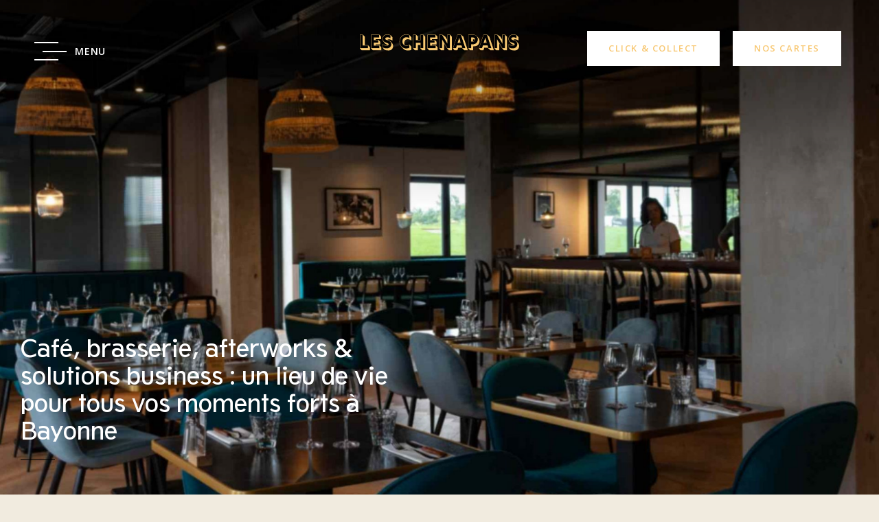

--- FILE ---
content_type: text/html; charset=utf-8
request_url: https://www.brasserie-leschenapans.com/
body_size: 8386
content:
<!doctype html><html
lang="fr"><head><meta
charset="utf-8" /><style>:root{--5377690:url("/_novaimg/5377690-1598815_0_791_1405_1054_1200_900.jpg");--5377691:url("/_novaimg/5377691-1587324_7_176_2758_2068_1200_900.jpg");--5092400:url("/_novaimg/5092400-1549743_0_533_4800_2400_2000_1000.jpg");--5092397:url("/_novaimg/5092397-1518078_0_493_4800_2404_2000_1000.jpg");--5091961:url("/_novaimg/5091961-1549753_0_495_4800_2400_2000_1000.jpg");--5091962:url("/_novaimg/5091962-1549734_0_323_4800_2400_2000_1000.jpg");--5086470:url("/_novaimg/5086470-1587623_0_228_4800_2400_2000_1000.jpg");--5091969:url("/_novaimg/5091969-1598080_0_0_4616_3460_1200_900.jpg");--5091970:url("/_novaimg/5091970-1587270_0_1364_3200_2405_1200_900.jpg");--5086471:url("/_novaimg/5086471-1587405_0_704_3024_2271_1200_900.jpg");--5377674:url("/_novaimg/5377674-1588721_0_1737_3200_2405_1200_900.jpg")}</style><script>
function class_wihp_ln_already_redir()
{var plugin=this;this.cookie_name='ln_already_redir';this.uri=window.location.pathname;this.query_string=window.location.search;this.browser_lang=navigator.language||navigator.userLanguage;this.ln='fr';this.front_ln='fr';this.site_langs='fr';this.site_langs_published='fr';class_wihp_ln_already_redir.prototype.load=function()
{var flag_set_cookie=false;var flag_cookie_exist=this.cookie_exists(plugin.cookie_name);if(this.cookie_exists('novacms_cook'))
{console.log('first novacms_cook');return false;}
if(this.cookie_exists(plugin.cookie_name))
{if(this.uri!='/'||!this.is_empty(this.uri))
{console.log('cookie exists but still redirecting');}
else
{console.log('cookie exists but not redirecing');return;}}
if(this.uri!='/'||!this.is_empty(this.uri))
{if(this.uri!='/')
{this.set_cookie(this.cookie_name,1,365);console.log('setting cookie and running not redirecting tpl');return;}}
if(this.is_empty(this.browser_lang))
{flag_set_cookie=true;}
else
{this.browser_lang=this.browser_lang.substring(0,2);}
if(this.browser_lang==this.ln)
{flag_set_cookie=true;}
if(flag_set_cookie)
{this.set_cookie(this.cookie_name,1,365);console.log('setting cookie basedon a few things and not redirecing');return;}
this.set_cookie(this.cookie_name,1,365);var localized_url='/';var chosen_lang='';var flag_valid_lang=false;if(this.browser_lang!=this.front_ln)
{localized_url+=this.browser_lang+'/';chosen_lang=this.browser_lang;}
else if(!this.is_empty(this.ln)&&(this.browser_lang!=this.ln))
{localized_url+=this.ln;chosen_lang=this.ln;}
if(!this.is_empty(this.site_langs_published))
{if(this.site_langs_published.indexOf(chosen_lang)!=-1)
{flag_valid_lang=true;}
else
{}}
else if(this.site_langs.indexOf(chosen_lang)!=-1)
{flag_valid_lang=true;}
if(flag_valid_lang)
{if(this.query_string!='')
{localized_url+='?'+this.query_string;}
console.log('redirecting');window.location=localized_url;}
return;}
class_wihp_ln_already_redir.prototype.cookie_exists=function(cookie_name)
{var exists=false;var this_cookie=this.get_cookie(cookie_name);if(!this.is_empty(this_cookie))
{var exists=true}
return exists;}
class_wihp_ln_already_redir.prototype.is_empty=function(value)
{if(!value||typeof value==='undefined'||value==''||value==='0'||value===0||value==null||value=='NaN')
{return true;}
return false;}
class_wihp_ln_already_redir.prototype.set_cookie=function(cname,cvalue,exdays)
{var d=new Date();d.setTime(d.getTime()+(exdays*24*60*60*1000));var expires="expires="+d.toUTCString();document.cookie=cname+"="+cvalue+";"+expires+";path=/";}
class_wihp_ln_already_redir.prototype.get_cookie=function(cname)
{var name=cname+"=";var decodedCookie=decodeURIComponent(document.cookie);var ca=decodedCookie.split(';');for(var i=0;i<ca.length;i++){var c=ca[i];while(c.charAt(0)==' '){c=c.substring(1);}
if(c.indexOf(name)==0){return c.substring(name.length,c.length);}}
return"";}}
classwihplnalreadyredir=new class_wihp_ln_already_redir();classwihplnalreadyredir.load();</script> <link
rel="canonical" href="https://www.brasserie-leschenapans.com/fr/" /><meta
name="google-site-verification" content="awK4qgxEmaoW9R5SNr286Q38d2GtMJm5euOPG8yl7QU" /><script type="text/javascript">
function pload(){var m=this;m.q=[];m.a=function(f){m.i(f)};m.i=function(f){m.q.push(f)};m.f=function(){var f;while(f=m.q.shift())f();m.r()};m.r=function(){m.i=function(f){f()};};}pnl=new pload();$$=pnl.a;pnla=new pload();$$$=pnla.a;</script> <title>Brasserie à Bayonne : Restaurant Les Chenapans à Bayonne</title><meta
name="description" content="Découvrez le meilleur notre brasserie à Bayonne et profitez de notre cuisine de style brasserie dans un style chaleureux"/><meta
http-equiv="content-language" content="fr" /><meta
content="yes" name="apple-mobile-web-app-capable" /><meta
name="viewport" content="initial-scale=1, width=device-width, user-scalable=yes" /><meta
name="apple-mobile-web-app-status-bar-style" content="white" /><link
rel="alternate" href="https://www.brasserie-leschenapans.com/fr/" hreflang="x-default" /><link
rel="alternate" href="https://www.brasserie-leschenapans.com/fr/" hreflang="fr" /><link
rel="icon" href="/favicon.ico" type="image/x-icon" /><link
rel="icon" href="/favicon.png" type="image/png" /> <script type="text/javascript">
(function(){var d=document;var s=d.createElement('script');s.type='text/javascript';s.defer=true;s.src='/assets/scripts.js?v=8211005';(d.getElementsByTagName('head')[0]||d.getElementsByTagName('body')[0]).appendChild(s);})();</script>  <script>
(function(w,d,s,l,i){w[l]=w[l]||[];w[l].push({'gtm.start':new Date().getTime(),event:'gtm.js'});var f=d.getElementsByTagName(s)[0],j=d.createElement(s),dl=l!='dataLayer'?'&l='+l:'';j.async=true;j.src='//www.googletagmanager.com/gtm.js?id='+i+dl;f.parentNode.insertBefore(j,f);})(window,document,'script','dataLayer','GTM-W8S4V88');</script> <link rel="stylesheet" href="/assets/styles.css?v=821" /><link
rel="preconnect" href="https://fonts.googleapis.com" /><link
rel="preconnect" href="https://fonts.gstatic.com" crossorigin /><link
href="https://fonts.googleapis.com/css2?family=Cardo:wght@400;700&family=Open+Sans:wght@300;400;600&display=swap" rel="stylesheet" /> <script type="application/ld+json">
   {       "@context":"https://schema.org",       "@type":"Restaurant",       "name":"Les Chenapans",       "image":"https://www.brasserie-leschenapans.com/_novaimg/5092400-1549743_0_533_4800_2400_2000_1000.jpg",       "@id":"https://www.brasserie-leschenapans.com/",       "url":"brasserie-leschenapans.com",       "telephone":"+33559250626",       "address":{       "@type":"PostalAddress",       "streetAddress":"52 av. du 8 mai 1945",       "addressLocality":"Bayonne",       "postalCode":"164100",       "addressCountry":"FR"
       },       "geo":{       "@type":"GeoCoordinates",       "latitude":43.4691752,       "longitude":-1.4905423
       },       "openingHoursSpecification":[           {           "@type":"OpeningHoursSpecification",           "dayOfWeek":["Lundi","Jeudi","Vendredi"],           "opens":"08:00",           "closes":"19:00"
           },           {               "@type":"OpeningHoursSpecification",               "dayOfWeek":["Mardi","Mercredi"],               "opens":"08:00",               "closes":"21:30"
           }
       ],       "servesCuisine":["Française","Pays Basque"],       "priceRange":"€€",       "acceptsReservations":"True",       "hasMenu":"https://www.brasserie-leschenapans.com/download/brasserieleschenapans-cartedumidi.pdf"
   }</script> </head><body
id="home" class="fr test" onLoad="window._pulsarDocLoad=true"> <a
href="#main" class="skiptocontent" novaref=5086410 novatype=txt data-global="1"   ></a> <header><div
class="wrapper"><div
class="header-links"> <a
href="javascript:void(0)" class="menu-btn"><div
class="menu-icon"> <span></span> <span></span> <span></span></div> <span
class="subtitle" novaref=5086411 novatype=txt data-global="1"   >MENU</span> </a></div> <a
class="logo" href="https://www.brasserie-leschenapans.com/"> <img
class="hide-desktop" src="/_img/logo.svg" alt="Les Chenapans" /> <img
class="hide-mobile" src="/_img/logo.svg" alt="Les Chenapans" /> </a><div
class="header-links"><ul><li> <a
editable-link="yes" class="btn book-btn booklink" novaref=5613916 novatype=txt data-global="1" href="https://sun-d.io/USCkfyhjIe" target="_blank" >Click & Collect</a></li><li> <a
href="/download/brasserieleschenapans-cartedumidi.pdf" target="_blank" class="btn book-btn booklink" novaref=5086413 novatype=txt data-global="1"  target="_blank" >Nos cartes</a> <span
class="subtitle" novaref=5086414 novatype=txt data-global="1"   ></span></li></ul></div></div> </header><div
id="global-overlay" class="global-overlay"></div><div
id="sidebar-navigation" class="sidebar-navigation"><div
class="inner"><div
id="sidebar-navigation-close" class="sidebar-navigation-close"><div
class="icon-close"></div></div> <nav><ul
class="menu menu-trigger" data-menu_id="1450" data-max-tiers="2" data-submenu="true"><li
class="nova-menu-item-tier-1  " id="menu_row_5603970" rel="" data-novaref="5603970"> <a
editablelink="yes" href="/download/brasserieleschenapans-cartedumidi.pdf" class=" " novaref="5603970" novatype="txt" id="menu_item_5603970" target="_blank">Nos Cartes</a></li><li
class="nova-menu-item-tier-1  " id="menu_row_5603971" rel="" data-novaref="5603971"> <a
editablelink="yes" href="/fr/plats-a-emporter.html" class=" " novaref="5603971" novatype="txt" id="menu_item_5603971" target="">A emporter</a></li><li
class="nova-menu-item-tier-1  " id="menu_row_5307305" rel="" data-novaref="5307305"> <a
editablelink="yes" href="/fr/nos-seminaires.html" class=" " novaref="5307305" novatype="txt" id="menu_item_5307305" target="">Séminaires & privatisation</a></li><li
class="nova-menu-item-tier-1  " id="menu_row_5093414" rel="" data-novaref="5093414"> <a
editablelink="yes" href="/fr/nos-evenements.html" class=" " novaref="5093414" novatype="txt" id="menu_item_5093414" target="">Nos évènements</a></li></ul><ul
class="menu menu-alt" data-menu_id="1451" data-max-tiers="2" data-submenu="true"><li
class="nova-menu-item-tier-1  " id="menu_row_5603972" rel="" data-novaref="5603972"> <a
editablelink="yes" href="/fr/gallery.html" class=" " novaref="5603972" novatype="txt" id="menu_item_5603972" target="">Galerie</a></li><li
class="nova-menu-item-tier-1  " id="menu_row_5603973" rel="" data-novaref="5603973"> <a
editablelink="yes" href="/fr/contact.html" class=" " novaref="5603973" novatype="txt" id="menu_item_5603973" target="">Contact & horaires</a></li><li
class="nova-menu-item-tier-1  " id="menu_row_5137695" rel="" data-novaref="5137695"> <a
editablelink="yes" href="/fr/rejoindre-l-equipe.html" class=" " novaref="5137695" novatype="txt" id="menu_item_5137695" target="">REJOINDRE L'ÉQUIPE</a></li></ul> </nav><div
class="menu-emblem"> <img
alt="image"  src="/_img/emblem.svg" /></div></div><div
id="menu-images" class="menu-images hide-mobile"> <a
class="menu-thumb" target="_blank" title="" novagal=5668818 novagalfirst=1 idelement="5668818" href="/_novaimg/galleria/1598820.jpg"><img
setwidth=2000 setheight=1333  width=2000 height=1333 src="/_novaimg/5668818-1598820_0_0_1234_823_2000_1333.jpg" alt="image"></a> <a
class="menu-thumb" target="_blank" title="HOTEL" novagal=5668818 novagalchild=0 idelement="5660316" href="/_novaimg/galleria/1598786.jpg"><img
loading="lazy" setwidth=2000 setheight=1333  width=2000 height=1333 class="" src="/_novaimg/5660316-1598786_0_0_4800_3200_2000_1333.jpg" alt="HOTEL"></a> <a
class="menu-thumb" target="_blank" title="HOTEL" novagal=5668818 novagalchild=1 idelement="5660317" href="/_novaimg/galleria/1598787.jpg"><img
loading="lazy" setwidth=2000 setheight=1341  width=2000 height=1341 class="" src="/_novaimg/5660317-1598787_0_0_1850_1241_2000_1341.jpg" alt="HOTEL"></a> <a
class="menu-thumb" target="_blank" title="HOTEL" novagal=5668818 novagalchild=2 idelement="5660318" href="/_novaimg/galleria/1598788.jpg"><img
loading="lazy" setwidth=999 setheight=1500  width=999 height=1500 class="" src="/_novaimg/5660318-1598788_0_0_1683_2527_999_1500.jpg" alt="HOTEL"></a> <a
class="menu-thumb" target="_blank" title="HOTEL" novagal=5668818 novagalchild=3 idelement="5660319" href="/_novaimg/galleria/1598789.jpg"><img
loading="lazy" setwidth=998 setheight=1500  width=998 height=1500 class="" src="/_novaimg/5660319-1598789_0_0_1808_2716_998_1500.jpg" alt="HOTEL"></a> <a
class="menu-thumb" target="_blank" title="" novagal=5668818 novagalchild=4 idelement="5660320" href="/_novaimg/galleria/1598787.jpg"><img
loading="lazy" setwidth=2000 setheight=1341  width=2000 height=1341 class="" src="/_novaimg/5660320-1598787_0_0_1850_1241_2000_1341.jpg" alt="image"></a> <a
class="menu-thumb" target="_blank" title="HOTEL" novagal=5668818 novagalchild=5 idelement="5660321" href="/_novaimg/galleria/1598790.jpg"><img
loading="lazy" setwidth=2000 setheight=1333  width=2000 height=1333 class="" src="/_novaimg/5660321-1598790_0_0_1368_912_2000_1333.jpg" alt="HOTEL"></a> <a
class="menu-thumb" target="_blank" title="HOTEL" novagal=5668818 novagalchild=6 idelement="5660322" href="/_novaimg/galleria/1598791.jpg"><img
loading="lazy" setwidth=2000 setheight=1331  width=2000 height=1331 class="" src="/_novaimg/5660322-1598791_0_0_2273_1513_2000_1331.jpg" alt="HOTEL"></a> <a
class="menu-thumb" target="_blank" title="HOTEL" novagal=5668818 novagalchild=7 idelement="5660323" href="/_novaimg/galleria/1598792.jpg"><img
loading="lazy" setwidth=2000 setheight=1331  width=2000 height=1331 class="" src="/_novaimg/5660323-1598792_0_0_2051_1365_2000_1331.jpg" alt="HOTEL"></a> <a
class="menu-thumb" target="_blank" title="HOTEL" novagal=5668818 novagalchild=8 idelement="5660325" href="/_novaimg/galleria/1598793.jpg"><img
loading="lazy" setwidth=2000 setheight=1124  width=2000 height=1124 class="" src="/_novaimg/5660325-1598793_0_0_1732_974_2000_1124.jpg" alt="HOTEL"></a> <a
class="menu-thumb" target="_blank" title="HOTEL" novagal=5668818 novagalchild=9 idelement="5660326" href="/_novaimg/galleria/1598794.jpg"><img
loading="lazy" setwidth=999 setheight=1500  width=999 height=1500 class="" src="/_novaimg/5660326-1598794_0_0_1405_2108_999_1500.jpg" alt="HOTEL"></a></div></div><main> <section
class="page-banner"><div
class="nova_editablelisting" novamasterid="5086360" novamastertitle="Slider"></div><div
id="mynovamontage_5086361" class="slides_5086361"><div
class="swiper-container"><div
class="swiper-wrapper"> <a
class="swiper-slide" target="_blank" title="" novagal=5660336 novagalfirst=1 idelement="5660336" href="/_novaimg/galleria/1598844.jpg"><img
setwidth=2000 setheight=1339  width=2000 height=1339 src="/_novaimg/5660336-1598844_0_0_2219_1486_2000_1339.jpg" alt="image"></a> <a
class="swiper-slide" target="_blank" title="" novagal=5660336 novagalchild=0 idelement="5675605" href="/_novaimg/galleria/1598845.jpg"><img
loading="lazy" setwidth=2000 setheight=1332  width=2000 height=1332 class="" src="/_novaimg/5675605-1598845_0_0_2002_1334_2000_1332.jpg" alt="image"></a> <a
class="swiper-slide" target="_blank" title="" novagal=5660336 novagalchild=1 idelement="5675606" href="/_novaimg/galleria/1598837.jpg"><img
loading="lazy" setwidth=2000 setheight=1333  width=2000 height=1333 class="" src="/_novaimg/5675606-1598837_0_0_2336_1557_2000_1333.jpg" alt="image"></a> <a
class="swiper-slide" target="_blank" title="" novagal=5660336 novagalchild=2 idelement="5675607" href="/_novaimg/galleria/1598875.jpg"><img
loading="lazy" setwidth=2000 setheight=1332  width=2000 height=1332 class="" src="/_novaimg/5675607-1598875_0_0_1713_1141_2000_1332.jpg" alt="image"></a> <a
class="swiper-slide" target="_blank" title="" novagal=5660336 novagalchild=3 idelement="5675608" href="/_novaimg/galleria/1598886.jpg"><img
loading="lazy" setwidth=2000 setheight=1330  width=2000 height=1330 class="" src="/_novaimg/5675608-1598886_0_0_1545_1028_2000_1330.jpg" alt="image"></a> <a
class="swiper-slide" target="_blank" title="" novagal=5660336 novagalchild=4 idelement="5675609" href="/_novaimg/galleria/1598835.jpg"><img
loading="lazy" setwidth=2000 setheight=1333  width=2000 height=1333 class="" src="/_novaimg/5675609-1598835_0_0_2459_1639_2000_1333.jpg" alt="image"></a> <a
class="swiper-slide" target="_blank" title="" novagal=5660336 novagalchild=5 idelement="5675610" href="/_novaimg/galleria/1598883.jpg"><img
loading="lazy" setwidth=2000 setheight=1344  width=2000 height=1344 class="" src="/_novaimg/5675610-1598883_0_0_1468_987_2000_1344.jpg" alt="image"></a> <a
class="swiper-slide" target="_blank" title="" novagal=5660336 novagalchild=6 idelement="5675611" href="/_novaimg/galleria/1598800.jpg"><img
loading="lazy" setwidth=2000 setheight=1333  width=2000 height=1333 class="" src="/_novaimg/5675611-1598800_0_0_2219_1479_2000_1333.jpg" alt="image"></a> <a
class="swiper-slide" target="_blank" title="" novagal=5660336 novagalchild=7 idelement="5675612" href="/_novaimg/galleria/1598814.jpg"><img
loading="lazy" setwidth=2000 setheight=1333  width=2000 height=1333 class="" src="/_novaimg/5675612-1598814_0_0_2219_1479_2000_1333.jpg" alt="image"></a></div></div></div>  <script type="text/javascript">
$$(function(){var swiper=new Swiper('.page-banner .swiper-container',{slidesPerView:1,effect:'fade',autoplay:{delay:5000,disableOnInteraction:false,},});})</script> <div
class="usp"><div
class="swiper-wrapper"><div
class="nova_editablelisting" novamasterid="5086362" novamastertitle="USP"></div><div
class="swiper-slide"><div
class="inner"> <span
class="usp-title"   novaref=5086427 novatype=txt>Café, brasserie, afterworks & solutions business : un lieu de vie pour tous vos moments forts à Bayonne</span></div></div>  <script type="text/javascript">
$$(function(){var swiper=new Swiper('.usp',{slidesPerView:1,effect:'fade',autoplay:{delay:5000,disableOnInteraction:false,},});})</script> </div></div><div
class="overlay"></div> </section> <section
id="main" class="intro"><div
class="wrapper"> <article
class="post"><div
class="inner"><div
class="subtitle"   novaref=5086428 novatype=txt></div><h1><span
novaref=5086429 novatype=txt>Votre brasserie à Bayonne</span></h1><div
class="p-wrap"><p
class="editablelinks" novaref=5086430 novatype=multi>Les Chenapans, notre <strong>brasserie à Bayonne</strong> vous accueille du lundi au vendredi de 8h à 19h, à deux pas de la Technocité de Bayonne, dans un cadre chaleureux où convivialité rime avec efficacité. Que ce soit pour un <a
href="https://www.brasserie-leschenapans.com/fr/menu-matin.html">petit-déjeuner énergisant</a>, un <a
href="https://www.brasserie-leschenapans.com/fr/menu-midi.html">déjeuner savoureux</a> ou une <a
href="https://www.brasserie-leschenapans.com/fr/pause-gourmande.html">pause gourmande</a> bien méritée, nous nous adaptons à votre rythme et à vos envies.</p><p
class="editablelinks" novaref=5086430 novatype=multi>Le midi, notre service est assuré jusqu’à 14h30, et parce qu’on sait que les meilleures idées naissent souvent après 18h, on prolonge l’expérience les mercredis et jeudis jusqu’à 21h30 avec des afterworks musicaux, parfaits pour décompresser entre collègues ou élargir votre réseau.</p><p
class="editablelinks" novaref=5086430 novatype=multi>Ici, on travaille sérieusement sans se prendre (trop) au sérieux – et on a hâte de vous le prouver !</p></div><div
class="more-content hideonload showoncmsload"><div
class="p-wrap"><p
class="editablelinks" novaref=5093403 novatype=multi></p></div></div> <a
href="javascript:void(0)" class="read-more showoncmsload"> <span
class="show-more">En savoir plus</span> <span
class="show-less">Moins</span> </a><div
class="buttons"><div><a
class="text-link" editablelink="yes" href="/download/brasserieleschenapans-cartedumidi.pdf" target="_blank" novaref=5086431 novatype=txt>Découvrez nos cartes</a></div></div></div> </article></div> </section> <section
class="highlight"><div
class="wrapper"><div
class="nova_editablelisting" novamasterid="5086364" novamastertitle="Highlight"></div><article
class="post post-repeat" data-aos="fade-listing"><div
class="inner"><div
class="post-img"> <img
novaref="5377690" novatype="img" alt="Brasserie Les Chenapans"  src="/_novaimg/5377690-1598815_0_791_1405_1054_1200_900.jpg" width="1200" height="900"  data-object-fit="cover" /></div><div
class="post-content"><div
class="inner"><div
class="p-wrap"><p
class="editablelinks" novaref=5377688 novatype=multi>Pensée pour les professionnels et les habitués du quartier, notre <strong>brasserie à Bayonne</strong>, Les Chenapans, s’adapte à vos envies. Déjeuners sur le pouce, repas d’affaires, réunions ou <a
href="https://www.brasserie-leschenapans.com/fr/nos-evenements.html">afterworks</a> : notre établissement vous offre une solution sur-mesure pour chaque moment de la journée.</p></div></div></div><div
class="post-content"><div
class="inner"><div
class="p-wrap"><p
class="editablelinks" novaref=5377689 novatype=multi>La cuisine de notre <strong>brasserie à Bayonne</strong> met à l’honneur les <strong>produits frais et de saison du Pays Basque</strong>, sublimés par le savoir-faire de notre <strong>chef</strong> et de son équipe, pour vous offrir des assiettes gourmandes et authentiques.</p></div></div></div><div
class="post-img"> <img
novaref="5377691" novatype="img" alt="Brasserie Les Chenapans"  src="/_novaimg/5377691-1587324_7_176_2758_2068_1200_900.jpg" width="1200" height="900"  data-object-fit="cover" /></div></div> </article></div> </section><div
class="scene"><div
class="scene-title"> <span
class="subtitle"   novaref=5086434 novatype=txt>Nos menus</span></div><div
class="scene-images"><div
class="nova_editablelisting" novamasterid="5086366" novamastertitle="Posts en survol de titres"></div><div
class="bg-target_5092398"> <img
novaref="5092400" novatype="img" alt="Brasserie Les Chenapans"  src="/_novaimg/5092400-1549743_0_533_4800_2400_2000_1000.jpg" width="2000" height="1000"  data-object-fit="cover" /> <a
class="target_5092398"   novaref=5092399 novatype=txt>default</a><div
class="overlay"></div></div><div
class="bg-target_5092395"> <img
novaref="5092397" novatype="img" alt="Brasserie Les Chenapans"  src="/_novaimg/5092397-1518078_0_493_4800_2404_2000_1000.jpg" width="2000" height="1000"  data-object-fit="cover" /> <a
class="target_5092395"   novaref=5092396 novatype=txt>Petit-déjeuner caféiné</a><div
class="overlay"></div></div><div
class="bg-target_5091958"> <img
novaref="5091961" novatype="img" alt="Brasserie Les Chenapans"  src="/_novaimg/5091961-1549753_0_495_4800_2400_2000_1000.jpg" width="2000" height="1000"  data-object-fit="cover" /> <a
class="target_5091958"   novaref=5091959 novatype=txt>Déjeuner d'affaires</a><div
class="overlay"></div></div><div
class="bg-target_5091957"> <img
novaref="5091962" novatype="img" alt="Brasserie Les Chenapans"  src="/_novaimg/5091962-1549734_0_323_4800_2400_2000_1000.jpg" width="2000" height="1000"  data-object-fit="cover" /> <a
class="target_5091957"   novaref=5091960 novatype=txt>Pause gourmande</a><div
class="overlay"></div></div><div
class="bg-target_5086367"> <img
novaref="5086470" novatype="img" alt="Brasserie Les Chenapans"  src="/_novaimg/5086470-1587623_0_228_4800_2400_2000_1000.jpg" width="2000" height="1000"  data-object-fit="cover" /> <a
class="target_5086367" href="/fr/nos-evenements.html"  novaref=5086435 novatype=txt>Afterwork musical</a><div
class="overlay"></div></div></div> <nav
class="scene-links"></nav>  <script type="text/javascript">
$$(function(){$('.scene .scene-images > div:nth-child(2)').addClass('active');$('.scene .scene-images div').each(function(){var link=$(this).find('a');link.clone().appendTo('.scene .scene-links');});$('.scene .scene-links > a').mouseenter(function(){var thisClass=this.classList[0];var target=$('.bg-'+thisClass);$('.scene .subtitle').addClass('active');$('.scene .scene-images > div').removeClass('active');target.addClass('active');});$('.scene .scene-links > a').mouseleave(function(){$('.scene .scene-images > div').removeClass('active');$('.scene .subtitle').removeClass('active');$('.scene .scene-images > div:nth-child(2)').addClass('active')});})</script> </div> <section
class="tiles"><div
class="wrapper"><h2><span
novaref=5086436 novatype=txt>Une Brasserie mais pas que ...</span></h2><div
class="p-wrap"><p
class="editablelinks" novaref=5086437 novatype=multi>Les Chenapans, c’est bien plus qu’une brasserie : c’est un lieu de vie pensé pour s’adapter à votre rythme, du matin au soir.</p><p
class="editablelinks" novaref=5086437 novatype=multi>Entre convivialité, cuisine gourmande et moments de partage, découvrez notre concept en quelques points clés :</p></div><div
class="nova_editablelisting" novamasterid="5086368" novamastertitle="Ca"></div><article
class="post post-repeat" data-aos="fade-listing"><div
class="inner"><div
class="post-img"> <img
novaref="5091969" novatype="img" alt="Brasserie Les Chenapans"  src="/_novaimg/5091969-1598080_0_0_4616_3460_1200_900.jpg" width="1200" height="900"  data-object-fit="cover" /></div><div
class="post-content"><div
class="inner"> <a
class="cms-editable" href="/fr/plats-a-emporter.html"  novaref=5091965 novatype=txt>Notre offre à emporter</a><h3><span
novaref=5091965 novatype=txt>Notre offre à emporter</span></h3><div
class="subtitle"   novaref=5091966 novatype=txt>Des plats maison, généreux et savoureux dès 7,50€</div></div></div></div> </article> <article
class="post post-repeat" data-aos="fade-listing"><div
class="inner"><div
class="post-img"> <img
novaref="5091970" novatype="img" alt="Brasserie Les Chenapans"  src="/_novaimg/5091970-1587270_0_1364_3200_2405_1200_900.jpg" width="1200" height="900"  data-object-fit="cover" /></div><div
class="post-content"><div
class="inner"> <a
class="cms-editable" href="/fr/sur-place.html"  novaref=5091967 novatype=txt>4 temps forts</a><h3><span
novaref=5091967 novatype=txt>4 temps forts</span></h3><div
class="subtitle"   novaref=5091968 novatype=txt>Du matin au soir, chaque moment à son ambiance.</div></div></div></div> </article> <article
class="post post-repeat" data-aos="fade-listing"><div
class="inner"><div
class="post-img"> <img
novaref="5086471" novatype="img" alt="Brasserie Les Chenapans"  src="/_novaimg/5086471-1587405_0_704_3024_2271_1200_900.jpg" width="1200" height="900"  data-object-fit="cover" /></div><div
class="post-content"><div
class="inner"> <a
class="cms-editable" href="/fr/nos-seminaires.html"  novaref=5086438 novatype=txt>Séminaires</a><h3><span
novaref=5086438 novatype=txt>Séminaires</span></h3><div
class="subtitle"   novaref=5086439 novatype=txt>Un cadre convivial et fonctionnel pour des séminaires réussis à Bayonne !</div></div></div></div> </article></div> </section> <section
class="listing"><div
class="wrapper"><div
class="nova_editablelisting" novamasterid="5086370" novamastertitle=""></div><article
class="post_5377666 post post-repeat" data-aos="fade-listing"><div
class="inner"><div
class="post-img"> <img
novaref="5377674" novatype="img" alt="Brasserie Les Chenapans"  src="/_novaimg/5377674-1588721_0_1737_3200_2405_1200_900.jpg" width="1200" height="900"  data-object-fit="cover" /></div><div
class="post-content"><div
class="inner"><div
class="subtitle"   novaref=5377667 novatype=txt></div><h2><span
novaref=5377668 novatype=txt>Contactez-nous</span></h2><div
class="p-wrap contactinfo"><p
class="editablelinks" novaref=5377669 novatype=multi>NOS HORAIRES : Du lundi au vendredi de 8h à 19h et le mercredi et jeudi jusqu'à 21h30</p><p
class="editablelinks" novaref=5377669 novatype=multi>NOUS TROUVER : <a
href="https://maps.app.goo.gl/tHKqgNYy1aZT95u69">Immeuble ON SPOT 52 Av. du 8 Mai 1945 64100 Bayonne</a></p><p
class="editablelinks" novaref=5377669 novatype=multi>NOUS JOINDRE : <a
href="tel:+330559250626">05 59 25 06 26</a></p><p
class="editablelinks" novaref=5377669 novatype=multi>NOUS CONTACTER : <a
href="mailto:brasserie@les-chenapans.com">brasserie@les-chenapans.com</a></p></div><ul
class="dash-list"><li
class="editablelinks" novaref=5377670 novatype=multi></li></ul><div
class="more-content hideonload showoncmsload"><div
class="p-wrap"><p
class="editablelinks" novaref=5377671 novatype=multi></p></div><ul
class="dash-list"><li
class="editablelinks" novaref=5377672 novatype=multi></li></ul></div><div
class="buttons"> <a
class="btn" target="_blank" href="https://maps.app.goo.gl/tHKqgNYy1aZT95u69" target="_blank" novaref=5377673 novatype=txt>Lancer l'itinéraire</a> <a
href="javascript:void(0)" class="read-more showoncmsload"> <span
class="show-more">En savoir plus</span> <span
class="show-less">Moins</span> </a></div></div></div></div> </article></div> </section> <section
class="social-media"><div
class="wrapper"> <a
href="https://www.instagram.com/brasserie.leschenapans/" target="_blank" class="info"><h2><span
novaref=5086447 novatype=txt data-global="1"   >Suivez-nous</span></h2> <span
class="user" novaref=5086448 novatype=txt data-global="1"   >brasserie.leschenapans</span> <span
class="icon-instagram-1"></span> </a><div
class="gallery-tile" data-aos="fade-social">  <script src="https://cdn.lightwidget.com/widgets/lightwidget.js"></script><iframe
src="https://cdn.lightwidget.com/widgets/10c182b653e553eab1b739ca02961cd7.html" scrolling="no"
allowtransparency="true" class="lightwidget-widget"
style="width:100%;border:0;overflow:hidden;"></iframe></div></div> </section> </main> <footer><div
class="footer-top"><div
class="wrapper"><div
class="footer-logo"> <a
href="https://www.brasserie-leschenapans.com/"> <img
src="/_img/logo.svg" alt="Les Chenapans"> </a></div><ul
class="social" data-menu_id="!--MENU_ID--" data-max-tiers="1" data-submenu="false"><li
class="nova-menu-item-tier-1  " id="menu_row_5093400" rel="" data-novaref="5093400"> <a
editablelink="yes" href="https://www.facebook.com/brasserie.leschenapans" class=" " novaref="5093400" novatype="txt" id="menu_item_5093400" target="_blank">Facebook</a></li><li
class="nova-menu-item-tier-1  " id="menu_row_5093401" rel="" data-novaref="5093401"> <a
editablelink="yes" href="https://www.instagram.com/brasserie.leschenapans/" class=" " novaref="5093401" novatype="txt" id="menu_item_5093401" target="_blank">Instagram</a></li><li
class="nova-menu-item-tier-1  " id="menu_row_5093402" rel="" data-novaref="5093402"> <a
editablelink="yes" href="https://www.linkedin.com/company/brasserie-les-chenapans/" class=" " novaref="5093402" novatype="txt" id="menu_item_5093402" target="_blank">Linkedin</a></li></ul></div></div><div
class="footer-bottom"><div
class="wrapper"><ul
class="footer-menu" data-menu_id="1453" data-max-tiers="1" data-submenu="false"><li
class="nova-menu-item-tier-1  " id="menu_row_5603985" rel="" data-novaref="5603985"> <a
editablelink="yes" href="/fr/mentions-legales.html" class=" " novaref="5603985" novatype="txt" id="menu_item_5603985" target="">Mentions légales</a></li><li
class="nova-menu-item-tier-1  " id="menu_row_5093398" rel="" data-novaref="5093398"> <a
editablelink="yes" href="/fr/privacy-policy.html" class=" " novaref="5093398" novatype="txt" id="menu_item_5093398" target="">Politique de confidentialité</a></li><li
class="nova-menu-item-tier-1  " id="menu_row_5654768" rel="" data-novaref="5654768"> <a
editablelink="yes" href="/fr/press.html" class=" " novaref="5654768" novatype="txt" id="menu_item_5654768" target="">Presse</a></li><li
class="nova-menu-item-tier-1  " id="menu_row_5776990" rel="" data-novaref="5776990"> <a
editablelink="yes" href="/fr/nos-partenaires.html" class=" " novaref="5776990" novatype="txt" id="menu_item_5776990" target="">Nos partenaires</a></li><li
class="nova-menu-item-tier-1  " id="menu_row_5340295" rel="" data-novaref="5340295"> <a
editablelink="yes" href="/fr/nos-fournisseurs.html" class=" " novaref="5340295" novatype="txt" id="menu_item_5340295" target="">Nos Fournisseurs</a></li><li
class="nova-menu-item-tier-1  " id="menu_row_5340296" rel="" data-novaref="5340296"> <a
editablelink="yes" href="/fr/menu-midi.html" class=" " novaref="5340296" novatype="txt" id="menu_item_5340296" target="">Notre offre complète</a></li><li
class="nova-menu-item-tier-1  " id="menu_row_5341181" rel="" data-novaref="5341181"> <a
editablelink="yes" href="/fr/menu-matin.html" class=" " novaref="5341181" novatype="txt" id="menu_item_5341181" target="">Petit déjeuner</a></li><li
class="nova-menu-item-tier-1  " id="menu_row_5603986" rel="" data-novaref="5603986"> <a
editablelink="yes" href="/fr/pause-gourmande.html" class=" " novaref="5603986" novatype="txt" id="menu_item_5603986" target="">Pause gourmande</a></li><li
class="nova-menu-item-tier-1  " id="menu_row_5603989" rel="" data-novaref="5603989"> <a
editablelink="yes" href="/fr/menusoir.html" class=" " novaref="5603989" novatype="txt" id="menu_item_5603989" target="">Dîner</a></li><li
class="nova-menu-item-tier-1  " id="menu_row_5603992" rel="" data-novaref="5603992"> <a
editablelink="yes" href="/fr/plats-a-emporter.html" class=" " novaref="5603992" novatype="txt" id="menu_item_5603992" target="">A emporter</a></li></ul></div></div> </footer> <script>;(function(d,s,id){const el=d.getElementsByTagName(s)[0];if(d.getElementById(id)||el.parentNode==null){return;}var js=d.createElement(s);js.id=id;js.async=true;js.src='https://sdk.zenchef.com/v1/sdk.min.js';el.parentNode.insertBefore(js,el);})(document,'script','zenchef-sdk')</script> <div
class="zc-widget-config"
data-restaurant="373982"
data-open="2000"></div> <input
type="hidden" id="site_id" value="183075"> <input
type="hidden" id="synx_dateformat" value="dd-mm-yyyy"> <input
type="hidden" id="synx_idln" value="3"> <input
type="hidden" id="synx_idhotel" value="0"> <input
type="hidden" id="synx_idchain" value="12218"> <input
type="hidden" id="synx_template" value=""> <input
type="hidden" id="synx_shell" value=""> <input
type="hidden" id="synxis_additiveformparams" value=""> <input
type="hidden" id="general_idln" value="2"> <input
type="hidden" id="general_ln" value="fr"> <input
type="hidden" id="front_ln" value="fr"> <input
type="hidden" id="site_langs" value="fr"> <input
type="hidden" id="site_langs_published" value="fr"> <input
type="hidden" id="availpro_hotel" value=""> <input
type="hidden" id="availpro_engine" value=""> <input
type="hidden" id="usecdn" value=""> <input
type="hidden" id="analytics_ecommerce" value=""> <input
type="hidden" id="page_id" value="1"> <input
type="hidden" id="page_filename" value="index.html"> <input
type="hidden" id="baseurlwithln" value="brasserie-leschenapans.com/fr/"> <input
type="hidden" id="current_page_url" value="http://brasserie-leschenapans.com/fr/index.html"> <input
type="hidden" id="flag_cms_active" value="0"> <input
type="hidden" id="flag_using_webp" value="0"> <input
type="hidden" id="flag_using_hd_gallery" value="0"> <a
href="javascript:void(0)" title="novaadmin" onClick="novacmsadm.loadjsadm();" pulsarln="2" novaid="183075" class="novaadmin" style="display:none"></a> <noscript> <iframe
src="//www.googletagmanager.com/ns.html?id=GTM-W8S4V88" height="0" width="0" style="display:none;visibility:hidden"></iframe> </noscript> <script type="text/javascript">
$$(function(){new novaMontage($('#menu-images'),{alternateHeight:[1500],imagegap:30,maxW:300,minwidth_hope:100,ghosting:true,forcewidth:0,samewidthtarget:0});})</script> <script type="text/javascript">
$$(function(){new novaMontage($('#mynovamontage_5086361'),{alternateHeight:[1500],imagegap:30,maxW:300,minwidth_hope:100,ghosting:true,forcewidth:0,samewidthtarget:0});})</script> <script type="text/javascript">
function getbyclass(a){if(document.getElementsByClassName){return document.getElementsByClassName(a)}else{var b=[];var c=document.body.getElementsByTagName("*");var d=c.length;for(var e=0;e<d;e++){try{var f=c[e].className||c[e].getAttribute("class")||"no";if(f.indexOf(a)>-1){b.push(c[e])}}catch(g){}}return b}}var tohide=getbyclass("hideonload");for(var i=0,l=tohide.length;i<l;i++){tohide[i].style.display="none"}</script></body></html>

--- FILE ---
content_type: text/css
request_url: https://www.brasserie-leschenapans.com/assets/styles.css?v=821
body_size: 27904
content:
*,*:before,*:after{box-sizing:border-box}html,body,p,ol,ul,li,dl,dt,dd,blockquote,figure,fieldset,legend,textarea,pre,iframe,hr,h1,h2,h3,h4,h5,h6{margin:0;padding:0}h1,h2,h3,h4,h5,h6{font-size:100%;font-weight:400}body{min-height:100vh;scroll-behavior:smooth;text-rendering:optimizeSpeed}ul[class],ol[class]{list-style:none}button,input,select,textarea{margin:0;font:inherit}iframe{border:0}table{border-collapse:collapse;border-spacing:0}td,th{padding:0}td:not([align]),th:not([align]){text-align:left}.clear{float:left;clear:both;width:100%;display:block}.noDisplay{display:none;visibility:hidden}.ui-helper-hidden{display:none}.ui-helper-hidden-accessible{position:absolute;left:-99999999px}#languages{position:static;clear:left;padding:0}#languages.hideonload{display:none}#pulsarflaglist{background-color:transparent;overflow:hidden;padding:10px;padding-bottom:20px;float:left;clear:both}ul#flag_menu{*padding-bottom:15px;margin:0;margin-left:15px;overflow:hidden}ul#flag_menu li{list-style:none;float:left;margin:0 12px 24px;-webkit-border-radius:4px;-moz-border-radius:4px;border-radius:4px;background-color:#f2f2f2;border:1px #e6e6e6 solid;padding:5px}ul#flag_menu a{width:100px;height:24px;padding:0 0 0 35px;line-height:auto;display:block;line-height:24px;font-size:14px;text-decoration:none;color:#888;text-shadow:0 1px 0 #fff}ul#flag_menu a:hover{color:#444}.big_flag_en{background:url("http://novablink.com/commons/nova_languages/img/flags_24_0_7.png") left 0 no-repeat}.big_flag_fr{background:url("http://novablink.com/commons/nova_languages/img/flags_24_0_7.png") left -25px no-repeat}.big_flag_it{background:url("http://novablink.com/commons/nova_languages/img/flags_24_0_7.png") left -50px no-repeat}.big_flag_ja{background:url("http://novablink.com/commons/nova_languages/img/flags_24_0_7.png") left -75px no-repeat}.big_flag_es{background:url("http://novablink.com/commons/nova_languages/img/flags_24_0_7.png") left -100px no-repeat}.big_flag_pt{background:url("http://novablink.com/commons/nova_languages/img/flags_24_0_7.png") left -125px no-repeat}.big_flag_de{background:url("http://novablink.com/commons/nova_languages/img/flags_24_0_7.png") left -150px no-repeat}.big_flag_sv{background:url("http://novablink.com/commons/nova_languages/img/flags_24_0_7.png") left -175px no-repeat}.big_flag_da{background:url("http://novablink.com/commons/nova_languages/img/flags_24_0_7.png") left -200px no-repeat}.big_flag_ru{background:url("http://novablink.com/commons/nova_languages/img/flags_24_0_7.png") left -225px no-repeat}.big_flag_no{background:url("http://novablink.com/commons/nova_languages/img/flags_24_0_7.png") left -250px no-repeat}.big_flag_zh-tw{background:url("http://novablink.com/commons/nova_languages/img/flags_24_0_7.png") left -275px no-repeat}.big_flag_zh-cn{background:url("http://novablink.com/commons/nova_languages/img/flags_24_0_7.png") left -275px no-repeat}.big_flag_nl{background:url("http://novablink.com/commons/nova_languages/img/flags_24_0_7.png") left -300px no-repeat}.big_flag_po{background:url("http://novablink.com/commons/nova_languages/img/flags_24_0_7.png") left -325px no-repeat}.big_flag_he{background:url("http://novablink.com/commons/nova_languages/img/flags_24_0_2.png") left -350px no-repeat}.big_flag_ca{background:url("http://novablink.com/commons/nova_languages/img/flags_24_0_7.png") left -375px no-repeat}.big_flag_ar{background:url("http://novablink.com/commons/nova_languages/img/flags_24_0_7.png") left -400px no-repeat}.big_flag_th{background:url("http://novablink.com/commons/nova_languages/img/flags_24_0_7.png") left -425px no-repeat}.big_flag_cs{background:url("http://novablink.com/commons/nova_languages/img/flags_24_0_7.png") left -450px no-repeat}.big_flag_tr{background:url("http://novablink.com/commons/nova_languages/img/flags_24_0_7.png") left -473px no-repeat}.big_flag_fi{background:url("http://novablink.com/commons/nova_languages/img/flags_24_0_7.png") left -500px no-repeat}.big_flag_is{background:url("http://novablink.com/commons/nova_languages/img/flags_24_0_7.png") left -524px no-repeat}.big_flag_ko{background:url("http://novablink.com/commons/nova_languages/img/flags_24_ko.png") left 0 no-repeat}.novahtmlslider_controls .controlleft{display:none;text-indent:-999999px}.novahtmlslider_controls .controlright{display:none;text-indent:-999999px}.novahtmlslider_container{position:relative;top:0;left:0}.novahtmlslider_controls{display:none;position:absolute;z-index:50;left:0;top:49%;width:100%}.novaslider{width:100%;height:100%;position:relative}.novaslider_customhtml{position:absolute;top:0;left:0}.novaslider_bgimagediv img{position:absolute;top:0;left:0}.novaslider{filter:progid:DXImageTransform.Microsoft.Motionblur(strength=0,direction=0)}.novahtmlslider_container{-webkit-user-select:none;-khtml-user-select:none;-moz-user-select:none;-ms-user-select:none;-o-user-select:none;user-select:none}.novaboxcontrols{display:none}.novabox_caption{position:absolute;left:15px;bottom:15px;color:#fff;background:url("http://novablink.com/commons/nova_box/img/caption_bg.png")}.novabox_captiontext{font:11px Arial;padding:10px;color:#c1c1c1}.novabox_imagepreloader{background:url("http://novablink.com/commons/nova_box/img/ajax-loader.gif") center center no-repeat;position:absolute;display:none;top:0;left:0;width:20%;height:20%}.novabox_close{position:absolute;top:15px;right:15px;width:96px;height:96px;cursor:pointer;background:url("http://novablink.com/commons/nova_box/img/close.png") no-repeat right top}.novabox_item_next{background:url("http://novablink.com/commons/nova_box/img/right-cursor.png") no-repeat right center;width:38px;height:38px;position:absolute;top:-29px;right:10px}.novabox_item_prev{background:url("http://novablink.com/commons/nova_box/img/left-cursor.png") no-repeat right center;width:38px;height:38px;position:absolute;top:-29px;left:10px}.novaboxoverlay{background:#000;display:none;position:absolute;top:0;left:0;z-index:10000}.novabox_wrapper{position:absolute;display:none;z-index:10001;-webkit-user-select:none;-khtml-user-select:none;-moz-user-select:none;-ms-user-select:none;-o-user-select:none;user-select:none;overflow:hidden}.novabox_image{align:center;overflow:hidden}.novabox_image img{display:block;position:absolute;-ms-interpolation-mode:bicubic}.novabox_contain_prev{position:absolute;left:0;top:0;width:50%;height:100%;background-image:url('[data-uri]');*background-image:url("http://novablink.com/commons/nova_box/img/ie_onepixel.gif");cursor:url("http://novablink.com/commons/nova_box/img/left-cursor.png"),url("http://novablink.com/commons/nova_box/img/left-cursor.cur"),pointer}.novabox_wrapper_prev{position:relative;top:50%}.novabox_wrapper2_prev{position:relative;top:-50%}.novabox_contain_next{position:absolute;left:50%;top:0;width:50%;height:100%;background-image:url('[data-uri]');*background-image:url("http://novablink.com/commons/nova_box/img/ie_onepixel.gif");cursor:url("http://novablink.com/commons/nova_box/img/right-cursor.png"),url("http://novablink.com/commons/nova_box/img/right-cursor.cur"),pointer}.novabox_wrapper_next{position:relative;top:50%;text-align:right}.novabox_wrapper2_next{position:relative;text-align:right;top:-50%}.novabox_image_captionposition{position:absolute;width:100%;height:100%;left:0;top:0}.novabox_image_imageonly{position:absolute}.novabox_image_viewportwidth{position:absolute;width:100%}.novabox_image_viewportheight{position:absolute;height:100%}.novabox_image_fullviewport{position:absolute;width:100%;height:100%;left:0;top:0}.novaboxcontrols{display:none}.mynovamontage_wrap{padding:0;background-color:#000}#mynovamontage a{text-decoration:none}.novahover_overlay{display:none;top:-1000px;left:-1000px;background:url('/_img/zoom_icon.png') 10px 10px no-repeat}.novahover_text_wrap{display:none;top:0;left:0;width:100%;height:100%;background:#000;overflow:hidden}.novahover_text{color:#ddd;font-size:12px;line-height:normal;margin:13px 15px 12px;padding-left:40px}.ui-helper-hidden{display:none}.ui-helper-hidden-accessible{position:absolute !important;clip:rect(1px 1px 1px 1px);clip:rect(1px,1px,1px,1px)}.ui-helper-reset{margin:0;padding:0;border:0;outline:0;line-height:1.3;text-decoration:none;font-size:100%;list-style:none}.ui-helper-clearfix:before,.ui-helper-clearfix:after{content:"";display:table}.ui-helper-clearfix:after{clear:both}.ui-helper-clearfix{zoom:1}.ui-helper-zfix{width:100%;height:100%;top:0;left:0;position:absolute;opacity:0;filter:Alpha(Opacity=0)}.ui-state-disabled{cursor:default !important}.ui-icon{display:block;text-indent:-99999px;overflow:hidden;background-repeat:no-repeat}.ui-widget-overlay{position:absolute;top:0;left:0;width:100%;height:100%}.ui-widget{font-family:Arial,sans-serif;font-size:11px}.ui-widget .ui-widget{font-size:11px}.ui-widget input,.ui-widget select,.ui-widget textarea,.ui-widget button{font-family:Arial,sans-serif;font-size:11px}.ui-widget-content{border:0 solid #c2c2c2;background:#fff;color:#444}.ui-widget-content a{color:#222}.ui-widget-header{border:0 solid #aaa;background:#444;color:#fff;font-weight:700;font-size:14px}.ui-widget-header a{color:#999}.ui-state-default,.ui-widget-content .ui-state-default,.ui-widget-header .ui-state-default{border:2px solid #fbfbfb;background:#afcfaa;font-weight:400;color:#fff;text-align:center}.ui-state-default a,.ui-state-default a:link,.ui-state-default a:visited{color:#fff;text-decoration:none;font-weight:400;-webkit-transition:all .2s;-moz-transition:all .2s;transition:all .2s}.ui-state-highlight,.ui-widget-content .ui-state-highlight,.ui-widget-header .ui-state-highlight{border:2px solid #fbfbfb;background:#afcfaa;color:#fbfbfb}.ui-state-hover,.ui-widget-content .ui-state-hover,.ui-widget-header .ui-state-hover,.ui-state-focus,.ui-widget-content .ui-state-focus,.ui-widget-header .ui-state-focus{background-color:#444;color:#fbfbfb}.ui-state-hover a,.ui-state-hover a:hover{color:#fbfbfb;background:#161616;text-decoration:none}.ui-state-active,.ui-widget-content .ui-state-active,.ui-widget-header .ui-state-active{background:#afcfaa !important;color:#fbfbfb}a.ui-state-active:hover{color:#fbfbfb !important;background:#161616 !important;text-decoration:none}.ui-state-active a,.ui-state-active a:link,.ui-state-active a:visited{color:#212121;text-decoration:none}.ui-widget :active{outline:none}.ui-state-highlight a,.ui-widget-content .ui-state-highlight a,.ui-widget-header .ui-state-highlight a{color:#363636}.ui-state-error,.ui-widget-content .ui-state-error,.ui-widget-header .ui-state-error{border:1px solid #cd0a0a;background:#fef1ec;color:#cd0a0a}.ui-state-error a,.ui-widget-content .ui-state-error a,.ui-widget-header .ui-state-error a{color:#cd0a0a}.ui-state-error-text,.ui-widget-content .ui-state-error-text,.ui-widget-header .ui-state-error-text{color:#cd0a0a}.ui-priority-primary,.ui-widget-content .ui-priority-primary,.ui-widget-header .ui-priority-primary{font-weight:700}.ui-priority-secondary,.ui-widget-content .ui-priority-secondary,.ui-widget-header .ui-priority-secondary{opacity:.7;filter:Alpha(Opacity=70);font-weight:400}.ui-state-disabled,.ui-widget-content .ui-state-disabled,.ui-widget-header .ui-state-disabled{opacity:.35;background-image:none}.ui-icon{width:16px;height:16px;background-image:url("http://novablink.com/commons/jquery/img/ui-icons_222222_256x240.png")}.ui-icon-carat-1-n{background-position:0 0}.ui-icon-carat-1-ne{background-position:-16px 0}.ui-icon-carat-1-e{background-position:-32px 0}.ui-icon-carat-1-se{background-position:-48px 0}.ui-icon-carat-1-s{background-position:-64px 0}.ui-icon-carat-1-sw{background-position:-80px 0}.ui-icon-carat-1-w{background-position:-96px 0}.ui-icon-carat-1-nw{background-position:-112px 0}.ui-icon-carat-2-n-s{background-position:-128px 0}.ui-icon-carat-2-e-w{background-position:-144px 0}.ui-icon-triangle-1-n{background-position:0 -16px}.ui-icon-triangle-1-ne{background-position:-16px -16px}.ui-icon-triangle-1-e{background-position:-32px -16px}.ui-icon-triangle-1-se{background-position:-48px -16px}.ui-icon-triangle-1-s{background-position:-64px -16px}.ui-icon-triangle-1-sw{background-position:-80px -16px}.ui-icon-triangle-1-w{background-position:-96px -16px}.ui-icon-triangle-1-nw{background-position:-112px -16px}.ui-icon-triangle-2-n-s{background-position:-128px -16px}.ui-icon-triangle-2-e-w{background-position:-144px -16px}.ui-icon-arrow-1-n{background-position:0 -32px}.ui-icon-arrow-1-ne{background-position:-16px -32px}.ui-icon-arrow-1-e{background-position:-32px -32px}.ui-icon-arrow-1-se{background-position:-48px -32px}.ui-icon-arrow-1-s{background-position:-64px -32px}.ui-icon-arrow-1-sw{background-position:-80px -32px}.ui-icon-arrow-1-w{background-position:-96px -32px}.ui-icon-arrow-1-nw{background-position:-112px -32px}.ui-icon-arrow-2-n-s{background-position:-128px -32px}.ui-icon-arrow-2-ne-sw{background-position:-144px -32px}.ui-icon-arrow-2-e-w{background-position:-160px -32px}.ui-icon-arrow-2-se-nw{background-position:-176px -32px}.ui-icon-arrowstop-1-n{background-position:-192px -32px}.ui-icon-arrowstop-1-e{background-position:-208px -32px}.ui-icon-arrowstop-1-s{background-position:-224px -32px}.ui-icon-arrowstop-1-w{background-position:-240px -32px}.ui-icon-arrowthick-1-n{background-position:0 -48px}.ui-icon-arrowthick-1-ne{background-position:-16px -48px}.ui-icon-arrowthick-1-e{background-position:-32px -48px}.ui-icon-arrowthick-1-se{background-position:-48px -48px}.ui-icon-arrowthick-1-s{background-position:-64px -48px}.ui-icon-arrowthick-1-sw{background-position:-80px -48px}.ui-icon-arrowthick-1-w{background-position:-96px -48px}.ui-icon-arrowthick-1-nw{background-position:-112px -48px}.ui-icon-arrowthick-2-n-s{background-position:-128px -48px}.ui-icon-arrowthick-2-ne-sw{background-position:-144px -48px}.ui-icon-arrowthick-2-e-w{background-position:-160px -48px}.ui-icon-arrowthick-2-se-nw{background-position:-176px -48px}.ui-icon-arrowthickstop-1-n{background-position:-192px -48px}.ui-icon-arrowthickstop-1-e{background-position:-208px -48px}.ui-icon-arrowthickstop-1-s{background-position:-224px -48px}.ui-icon-arrowthickstop-1-w{background-position:-240px -48px}.ui-icon-arrowreturnthick-1-w{background-position:0 -64px}.ui-icon-arrowreturnthick-1-n{background-position:-16px -64px}.ui-icon-arrowreturnthick-1-e{background-position:-32px -64px}.ui-icon-arrowreturnthick-1-s{background-position:-48px -64px}.ui-icon-arrowreturn-1-w{background-position:-64px -64px}.ui-icon-arrowreturn-1-n{background-position:-80px -64px}.ui-icon-arrowreturn-1-e{background-position:-96px -64px}.ui-icon-arrowreturn-1-s{background-position:-112px -64px}.ui-icon-arrowrefresh-1-w{background-position:-128px -64px}.ui-icon-arrowrefresh-1-n{background-position:-144px -64px}.ui-icon-arrowrefresh-1-e{background-position:-160px -64px}.ui-icon-arrowrefresh-1-s{background-position:-176px -64px}.ui-icon-arrow-4{background-position:0 -80px}.ui-icon-arrow-4-diag{background-position:-16px -80px}.ui-icon-extlink{background-position:-32px -80px}.ui-icon-newwin{background-position:-48px -80px}.ui-icon-refresh{background-position:-64px -80px}.ui-icon-shuffle{background-position:-80px -80px}.ui-icon-transfer-e-w{background-position:-96px -80px}.ui-icon-transferthick-e-w{background-position:-112px -80px}.ui-icon-folder-collapsed{background-position:0 -96px}.ui-icon-folder-open{background-position:-16px -96px}.ui-icon-document{background-position:-32px -96px}.ui-icon-document-b{background-position:-48px -96px}.ui-icon-note{background-position:-64px -96px}.ui-icon-mail-closed{background-position:-80px -96px}.ui-icon-mail-open{background-position:-96px -96px}.ui-icon-suitcase{background-position:-112px -96px}.ui-icon-comment{background-position:-128px -96px}.ui-icon-person{background-position:-144px -96px}.ui-icon-print{background-position:-160px -96px}.ui-icon-trash{background-position:-176px -96px}.ui-icon-locked{background-position:-192px -96px}.ui-icon-unlocked{background-position:-208px -96px}.ui-icon-bookmark{background-position:-224px -96px}.ui-icon-tag{background-position:-240px -96px}.ui-icon-home{background-position:0 -112px}.ui-icon-flag{background-position:-16px -112px}.ui-icon-calendar{background-position:-32px -112px}.ui-icon-cart{background-position:-48px -112px}.ui-icon-pencil{background-position:-64px -112px}.ui-icon-clock{background-position:-80px -112px}.ui-icon-disk{background-position:-96px -112px}.ui-icon-calculator{background-position:-112px -112px}.ui-icon-zoomin{background-position:-128px -112px}.ui-icon-zoomout{background-position:-144px -112px}.ui-icon-search{background-position:-160px -112px}.ui-icon-wrench{background-position:-176px -112px}.ui-icon-gear{background-position:-192px -112px}.ui-icon-heart{background-position:-208px -112px}.ui-icon-star{background-position:-224px -112px}.ui-icon-link{background-position:-240px -112px}.ui-icon-cancel{background-position:0 -128px}.ui-icon-plus{background-position:-16px -128px}.ui-icon-plusthick{background-position:-32px -128px}.ui-icon-minus{background-position:-48px -128px}.ui-icon-minusthick{background-position:-64px -128px}.ui-icon-close{background-position:-80px -128px}.ui-icon-closethick{background-position:-96px -128px}.ui-icon-key{background-position:-112px -128px}.ui-icon-lightbulb{background-position:-128px -128px}.ui-icon-scissors{background-position:-144px -128px}.ui-icon-clipboard{background-position:-160px -128px}.ui-icon-copy{background-position:-176px -128px}.ui-icon-contact{background-position:-192px -128px}.ui-icon-image{background-position:-208px -128px}.ui-icon-video{background-position:-224px -128px}.ui-icon-script{background-position:-240px -128px}.ui-icon-alert{background-position:0 -144px}.ui-icon-info{background-position:-16px -144px}.ui-icon-notice{background-position:-32px -144px}.ui-icon-help{background-position:-48px -144px}.ui-icon-check{background-position:-64px -144px}.ui-icon-bullet{background-position:-80px -144px}.ui-icon-radio-off{background-position:-96px -144px}.ui-icon-radio-on{background-position:-112px -144px}.ui-icon-pin-w{background-position:-128px -144px}.ui-icon-pin-s{background-position:-144px -144px}.ui-icon-play{background-position:0 -160px}.ui-icon-pause{background-position:-16px -160px}.ui-icon-seek-next{background-position:-32px -160px}.ui-icon-seek-prev{background-position:-48px -160px}.ui-icon-seek-end{background-position:-64px -160px}.ui-icon-seek-start{background-position:-80px -160px}.ui-icon-seek-first{background-position:-80px -160px}.ui-icon-stop{background-position:-96px -160px}.ui-icon-eject{background-position:-112px -160px}.ui-icon-volume-off{background-position:-128px -160px}.ui-icon-volume-on{background-position:-144px -160px}.ui-icon-power{background-position:0 -176px}.ui-icon-signal-diag{background-position:-16px -176px}.ui-icon-signal{background-position:-32px -176px}.ui-icon-battery-0{background-position:-48px -176px}.ui-icon-battery-1{background-position:-64px -176px}.ui-icon-battery-2{background-position:-80px -176px}.ui-icon-battery-3{background-position:-96px -176px}.ui-icon-circle-plus{background-position:0 -192px}.ui-icon-circle-minus{background-position:-16px -192px}.ui-icon-circle-close{background-position:-32px -192px}.ui-icon-circle-triangle-e{background-position:-48px -192px}.ui-icon-circle-triangle-s{background-position:-64px -192px}.ui-icon-circle-triangle-w{background-position:-80px -192px}.ui-icon-circle-triangle-n{background-position:-96px -192px}.ui-icon-circle-arrow-e{background-position:-112px -192px}.ui-icon-circle-arrow-s{background-position:-128px -192px}.ui-icon-circle-arrow-w{background-position:-144px -192px}.ui-icon-circle-arrow-n{background-position:-160px -192px}.ui-icon-circle-zoomin{background-position:-176px -192px}.ui-icon-circle-zoomout{background-position:-192px -192px}.ui-icon-circle-check{background-position:-208px -192px}.ui-icon-circlesmall-plus{background-position:0 -208px}.ui-icon-circlesmall-minus{background-position:-16px -208px}.ui-icon-circlesmall-close{background-position:-32px -208px}.ui-icon-squaresmall-plus{background-position:-48px -208px}.ui-icon-squaresmall-minus{background-position:-64px -208px}.ui-icon-squaresmall-close{background-position:-80px -208px}.ui-icon-grip-dotted-vertical{background-position:0 -224px}.ui-icon-grip-dotted-horizontal{background-position:-16px -224px}.ui-icon-grip-solid-vertical{background-position:-32px -224px}.ui-icon-grip-solid-horizontal{background-position:-48px -224px}.ui-icon-gripsmall-diagonal-se{background-position:-64px -224px}.ui-icon-grip-diagonal-se{background-position:-80px -224px}.ui-corner-all,.ui-corner-top,.ui-corner-left,.ui-corner-tl{-moz-border-radius-topleft:2px;-webkit-border-top-left-radius:2px;-khtml-border-top-left-radius:2px;border-top-left-radius:2px}.ui-corner-all,.ui-corner-top,.ui-corner-right,.ui-corner-tr{-moz-border-radius-topright:2px;-webkit-border-top-right-radius:2px;-khtml-border-top-right-radius:2px;border-top-right-radius:2px}.ui-corner-all,.ui-corner-bottom,.ui-corner-left,.ui-corner-bl{-moz-border-radius-bottomleft:2px;-webkit-border-bottom-left-radius:2px;-khtml-border-bottom-left-radius:2px;border-bottom-left-radius:2px}.ui-corner-all,.ui-corner-bottom,.ui-corner-right,.ui-corner-br{-moz-border-radius-bottomright:2px;-webkit-border-bottom-right-radius:2px;-khtml-border-bottom-right-radius:2px;border-bottom-right-radius:2px}.ui-widget-overlay{background:#000;opacity:.8;filter:Alpha(Opacity=80)}.ui-widget-shadow{margin:-8px 0 0 -8px;padding:8px;background:#aaa url("http://novablink.com/commons/jquery/img/ui-bg_flat_0_aaaaaa_40x100.png") 50% 50% repeat-x;opacity:.3;filter:Alpha(Opacity=30);-moz-border-radius:8px;-khtml-border-radius:8px;-webkit-border-radius:8px;border-radius:8px}.ui-dialog{position:absolute;padding:0;width:300px}.ui-dialog .ui-dialog-titlebar{padding:10px;position:relative;height:20px}.ui-dialog .ui-dialog-title{float:left;margin:0;display:none}.ui-dialog .ui-dialog-titlebar-close{position:absolute;right:0;top:0;width:19px;height:18px;padding:10px}.ui-dialog .ui-dialog-titlebar-close span{display:block;margin:1px}.ui-dialog .ui-dialog-titlebar-close:hover,.ui-dialog .ui-dialog-titlebar-close:focus{padding:10px;background:transparent!important}.ui-dialog .ui-dialog-content{position:relative;border:0;padding:0;background:0 0;overflow:auto;zoom:1}.ui-dialog .ui-dialog-buttonpane{text-align:left;border-width:1px 0 0;background-image:none;margin:.5em 0 0;padding:.3em 1em .5em .4em}.ui-dialog .ui-dialog-buttonpane .ui-dialog-buttonset{float:right}.ui-dialog .ui-dialog-buttonpane button{margin:.5em .4em .5em 0;cursor:pointer}.ui-dialog .ui-resizable-se{width:14px;height:14px;right:3px;bottom:3px}.ui-draggable .ui-dialog-titlebar{cursor:move}.ui-dialog .ui-widget-header{background:0 0}.ui-datepicker{width:510px !important;height:270px;background:#fbfbfb;padding:12px;display:none;font-size:11px;z-index:99000 !important;-webkit-user-select:none;-khtml-user-select:none;-moz-user-select:none;-ms-user-select:none;-o-user-select:none;user-select:none;-webkit-border-radius:2px;-moz-border-radius:2px;border-radius:2px;-webkit-box-shadow:0 0px 5px rgba(0,0,0,.3);-moz-box-shadow:0 0px 5px rgba(0,0,0,.3);box-shadow:0 0px 5px rgba(0,0,0,.3);border:1px solid #ddd\9}.ui-datepicker-arrow{background:url("http://novablink.com/commons/jquery/img/cal_arrow.png") 0px 0px no-repeat;width:20px;height:40px;left:-20px;top:122px;position:absolute}.ui-datepicker .ui-datepicker-header{position:relative;padding:0;height:36px;margin-bottom:5px}.ui-datepicker .ui-icon{background:url("http://novablink.com/commons/jquery/img/cal_months_nav.png") 0 0 no-repeat}.ui-datepicker .ui-icon-circle-triangle-e{background-position:0 0}.ui-datepicker .ui-icon-circle-triangle-w{background-position:0 -50px}.ui-datepicker .ui-datepicker-prev,.ui-datepicker .ui-datepicker-next{position:absolute;top:4px;width:28px;height:28px;-webkit-user-select:none;-khtml-user-select:none;-moz-user-select:none;-ms-user-select:none;-o-user-select:none;user-select:none}.ui-datepicker .ui-datepicker-prev-hover,.ui-datepicker .ui-datepicker-next-hover{top:4px;background:0 0}.ui-datepicker .ui-datepicker-prev{left:2px;padding-left:5px}.ui-datepicker .ui-datepicker-next{right:2px;padding-right:5px}.ui-datepicker .ui-datepicker-prev-hover{left:2px}.ui-datepicker .ui-datepicker-next-hover{right:2px}.ui-datepicker .ui-datepicker-prev span,.ui-datepicker .ui-datepicker-next span{display:block;position:absolute;left:50%;margin-left:-6px;height:28px;top:0}.ui-datepicker .ui-datepicker-title{margin:0;line-height:normal;text-align:center;font-size:14px;line-height:26pt}.ui-datepicker .ui-datepicker-title select{margin:1px 0}.ui-datepicker select.ui-datepicker-month-year{width:100%}.ui-datepicker select.ui-datepicker-month,.ui-datepicker select.ui-datepicker-year{width:49%;font-size:14px}.ui-datepicker table{width:100%;border-collapse:collapse;margin:0}.ui-datepicker th{padding:3px;text-align:center;font-weight:700;border:0}.ui-datepicker td{border:0;padding:0;margin:0;vertical-align:center}.ui-datepicker td span,.ui-datepicker td a{display:block;height:100%;padding:3px 0;text-align:center;text-decoration:none}.ui-datepicker .ui-datepicker-buttonpane{background-image:none;width:100%;height:70px;overflow:hidden;margin:0;padding:0;border-top:0;border-left:0;border-right:0;border-bottom:0;position:absolute;bottom:1px;left:1px}.ui-datepicker .ui-datepicker-buttonpane button{width:100%;height:45px;background:#f4f4f4;margin:0;cursor:pointer;padding:0;display:block;width:0 auto;overflow:visible}.ui-datepicker .ui-datepicker-buttonpane button.ui-datepicker-current{float:left}.ui-datepicker.ui-datepicker-multi{width:auto}.ui-datepicker-multi .ui-datepicker-group{float:left}.ui-datepicker-multi .ui-datepicker-group table{width:100%;margin:0}.ui-datepicker-multi .ui-datepicker-group-first{border-right:1px solid #e8e8e8;padding-right:5px}.ui-datepicker-multi .ui-datepicker-group table thead{height:36px;color:#acacac}.ui-datepicker-multi .ui-datepicker-group table tbody{border-top:10px solid #fbfbfb}.ui-datepicker-multi-2 .ui-datepicker-group{width:249px}.ui-datepicker-multi-3 .ui-datepicker-group{width:33.3%}.ui-datepicker-multi-4 .ui-datepicker-group{width:25%}.ui-datepicker-multi .ui-datepicker-group-last{padding-left:5px}.ui-datepicker-multi .ui-datepicker-group-last .ui-datepicker-header{border-left-width:0}.ui-datepicker-multi .ui-datepicker-group-middle .ui-datepicker-header{border-left-width:0}.ui-datepicker-multi .ui-datepicker-buttonpane{clear:left}.ui-datepicker-row-break{clear:both;width:100%;font-size:0em}.ui-datepicker-current{display:none !important;opacity:1;filter:Alpha(Opacity=1)}td.ui-state-datestart span.ui-state-default{background:#161616 !important;color:#fff !important}td.ui-state-datestart{opacity:1 !important;filter:none!important}td.ui-state-datefull{background:#d9acb1 !important;opacity:1 !important;filter:none !important}td.ui-state-datefull span,td.ui-state-datefull a{background:#d9acb1 !important}td.ui-state-datefull-disabled{background:#afcfaa !important}.ui-datepicker-rtl{direction:rtl}.ui-datepicker-rtl .ui-datepicker-prev{right:2px;left:auto}.ui-datepicker-rtl .ui-datepicker-next{left:2px;right:auto}.ui-datepicker-rtl .ui-datepicker-prev:hover{right:1px;left:auto}.ui-datepicker-rtl .ui-datepicker-next:hover{left:1px;right:auto}.ui-datepicker-rtl .ui-datepicker-buttonpane{clear:right}.ui-datepicker-rtl .ui-datepicker-buttonpane button{float:left}.ui-datepicker-rtl .ui-datepicker-buttonpane button.ui-datepicker-current{float:right}.ui-datepicker-rtl .ui-datepicker-group{float:right}.ui-datepicker-rtl .ui-datepicker-group-last .ui-datepicker-header{border-right-width:0;border-left-width:0}.ui-datepicker-rtl .ui-datepicker-group-middle .ui-datepicker-header{border-right-width:0;border-left-width:0}.ui-datepicker-cover{display:none;display:block;position:absolute;z-index:-1;filter:mask();top:-4px;left:-4px;width:200px;height:200px}.ncms,.ui-widget-content{-webkit-box-sizing:initial !important;-moz-box-sizing:initial !important;box-sizing:initial !important}.leaflet-pane,.leaflet-tile,.leaflet-marker-icon,.leaflet-marker-shadow,.leaflet-tile-container,.leaflet-pane>svg,.leaflet-pane>canvas,.leaflet-zoom-box,.leaflet-image-layer,.leaflet-layer{position:absolute;left:0;top:0}.leaflet-container{overflow:hidden}.leaflet-tile,.leaflet-marker-icon,.leaflet-marker-shadow{-webkit-user-select:none;-moz-user-select:none;user-select:none;-webkit-user-drag:none}.leaflet-tile::selection{background:0 0}.leaflet-safari .leaflet-tile{image-rendering:-webkit-optimize-contrast}.leaflet-safari .leaflet-tile-container{width:1600px;height:1600px;-webkit-transform-origin:0 0}.leaflet-marker-icon,.leaflet-marker-shadow{display:block}.leaflet-container .leaflet-overlay-pane svg{max-width:none !important;max-height:none !important}.leaflet-container .leaflet-marker-pane img,.leaflet-container .leaflet-shadow-pane img,.leaflet-container .leaflet-tile-pane img,.leaflet-container img.leaflet-image-layer,.leaflet-container .leaflet-tile{max-width:none !important;max-height:none !important;width:auto;padding:0}.leaflet-container img.leaflet-tile{mix-blend-mode:plus-lighter}.leaflet-container.leaflet-touch-zoom{-ms-touch-action:pan-x pan-y;touch-action:pan-x pan-y}.leaflet-container.leaflet-touch-drag{-ms-touch-action:pinch-zoom;touch-action:none;touch-action:pinch-zoom}.leaflet-container.leaflet-touch-drag.leaflet-touch-zoom{-ms-touch-action:none;touch-action:none}.leaflet-container{-webkit-tap-highlight-color:transparent}.leaflet-container a{-webkit-tap-highlight-color:rgba(51,181,229,.4)}.leaflet-tile{filter:inherit;visibility:hidden}.leaflet-tile-loaded{visibility:inherit}.leaflet-zoom-box{width:0;height:0;-moz-box-sizing:border-box;box-sizing:border-box;z-index:800}.leaflet-overlay-pane svg{-moz-user-select:none}.leaflet-pane{z-index:400}.leaflet-tile-pane{z-index:200}.leaflet-overlay-pane{z-index:400}.leaflet-shadow-pane{z-index:500}.leaflet-marker-pane{z-index:600}.leaflet-tooltip-pane{z-index:650}.leaflet-popup-pane{z-index:700}.leaflet-map-pane canvas{z-index:100}.leaflet-map-pane svg{z-index:200}.leaflet-vml-shape{width:1px;height:1px}.lvml{behavior:url(#default#VML);display:inline-block;position:absolute}.leaflet-control{position:relative;z-index:800;pointer-events:visiblePainted;pointer-events:auto}.leaflet-top,.leaflet-bottom{position:absolute;z-index:1000;pointer-events:none}.leaflet-top{top:0}.leaflet-right{right:0}.leaflet-bottom{bottom:0}.leaflet-left{left:0}.leaflet-control{float:left;clear:both}.leaflet-right .leaflet-control{float:right}.leaflet-top .leaflet-control{margin-top:10px}.leaflet-bottom .leaflet-control{margin-bottom:10px}.leaflet-left .leaflet-control{margin-left:10px}.leaflet-right .leaflet-control{margin-right:10px}.leaflet-fade-anim .leaflet-popup{opacity:0;-webkit-transition:opacity .2s linear;-moz-transition:opacity .2s linear;transition:opacity .2s linear}.leaflet-fade-anim .leaflet-map-pane .leaflet-popup{opacity:1}.leaflet-zoom-animated{-webkit-transform-origin:0 0;-ms-transform-origin:0 0;transform-origin:0 0}svg.leaflet-zoom-animated{will-change:transform}.leaflet-zoom-anim .leaflet-zoom-animated{-webkit-transition:-webkit-transform .25s cubic-bezier(0,0,.25,1);-moz-transition:-moz-transform .25s cubic-bezier(0,0,.25,1);transition:transform .25s cubic-bezier(0,0,.25,1)}.leaflet-zoom-anim .leaflet-tile,.leaflet-pan-anim .leaflet-tile{-webkit-transition:none;-moz-transition:none;transition:none}.leaflet-zoom-anim .leaflet-zoom-hide{visibility:hidden}.leaflet-interactive{cursor:pointer}.leaflet-grab{cursor:-webkit-grab;cursor:-moz-grab;cursor:grab}.leaflet-crosshair,.leaflet-crosshair .leaflet-interactive{cursor:crosshair}.leaflet-popup-pane,.leaflet-control{cursor:auto}.leaflet-dragging .leaflet-grab,.leaflet-dragging .leaflet-grab .leaflet-interactive,.leaflet-dragging .leaflet-marker-draggable{cursor:move;cursor:-webkit-grabbing;cursor:-moz-grabbing;cursor:grabbing}.leaflet-marker-icon,.leaflet-marker-shadow,.leaflet-image-layer,.leaflet-pane>svg path,.leaflet-tile-container{pointer-events:none}.leaflet-marker-icon.leaflet-interactive,.leaflet-image-layer.leaflet-interactive,.leaflet-pane>svg path.leaflet-interactive,svg.leaflet-image-layer.leaflet-interactive path{pointer-events:visiblePainted;pointer-events:auto}.leaflet-container{background:#ddd;outline-offset:1px}.leaflet-container a{color:#0078a8}.leaflet-zoom-box{border:2px dotted #38f;background:rgba(255,255,255,.5)}.leaflet-container{font-family:"Helvetica Neue",Arial,Helvetica,sans-serif;font-size:12px;font-size:.75rem;line-height:1.5}.leaflet-bar{box-shadow:0 1px 5px rgba(0,0,0,.65);border-radius:4px}.leaflet-bar a{background-color:#fff;border-bottom:1px solid #ccc;width:26px;height:26px;line-height:26px;display:block;text-align:center;text-decoration:none;color:#000}.leaflet-bar a,.leaflet-control-layers-toggle{background-position:50% 50%;background-repeat:no-repeat;display:block}.leaflet-bar a:hover,.leaflet-bar a:focus{background-color:#f4f4f4}.leaflet-bar a:first-child{border-top-left-radius:4px;border-top-right-radius:4px}.leaflet-bar a:last-child{border-bottom-left-radius:4px;border-bottom-right-radius:4px;border-bottom:none}.leaflet-bar a.leaflet-disabled{cursor:default;background-color:#f4f4f4;color:#bbb}.leaflet-touch .leaflet-bar a{width:30px;height:30px;line-height:30px}.leaflet-touch .leaflet-bar a:first-child{border-top-left-radius:2px;border-top-right-radius:2px}.leaflet-touch .leaflet-bar a:last-child{border-bottom-left-radius:2px;border-bottom-right-radius:2px}.leaflet-control-zoom-in,.leaflet-control-zoom-out{font:bold 18px 'Lucida Console',Monaco,monospace;text-indent:1px}.leaflet-touch .leaflet-control-zoom-in,.leaflet-touch .leaflet-control-zoom-out{font-size:22px}.leaflet-control-layers{box-shadow:0 1px 5px rgba(0,0,0,.4);background:#fff;border-radius:5px}.leaflet-control-layers-toggle{background-image:url(images/layers.png);width:36px;height:36px}.leaflet-retina .leaflet-control-layers-toggle{background-image:url(images/layers-2x.png);background-size:26px 26px}.leaflet-touch .leaflet-control-layers-toggle{width:44px;height:44px}.leaflet-control-layers .leaflet-control-layers-list,.leaflet-control-layers-expanded .leaflet-control-layers-toggle{display:none}.leaflet-control-layers-expanded .leaflet-control-layers-list{display:block;position:relative}.leaflet-control-layers-expanded{padding:6px 10px 6px 6px;color:#333;background:#fff}.leaflet-control-layers-scrollbar{overflow-y:scroll;overflow-x:hidden;padding-right:5px}.leaflet-control-layers-selector{margin-top:2px;position:relative;top:1px}.leaflet-control-layers label{display:block;font-size:13px;font-size:1.08333em}.leaflet-control-layers-separator{height:0;border-top:1px solid #ddd;margin:5px -10px 5px -6px}.leaflet-default-icon-path{background-image:url(images/marker-icon.png)}.leaflet-container .leaflet-control-attribution{background:#fff;background:rgba(255,255,255,.8);margin:0}.leaflet-control-attribution,.leaflet-control-scale-line{padding:0 5px;color:#333;line-height:1.4}.leaflet-control-attribution a{text-decoration:none}.leaflet-control-attribution a:hover,.leaflet-control-attribution a:focus{text-decoration:underline}.leaflet-attribution-flag{display:inline !important;vertical-align:baseline !important;width:1em;height:.6669em}.leaflet-left .leaflet-control-scale{margin-left:5px}.leaflet-bottom .leaflet-control-scale{margin-bottom:5px}.leaflet-control-scale-line{border:2px solid #777;border-top:none;line-height:1.1;padding:2px 5px 1px;white-space:nowrap;-moz-box-sizing:border-box;box-sizing:border-box;background:rgba(255,255,255,.8);text-shadow:1px 1px #fff}.leaflet-control-scale-line:not(:first-child){border-top:2px solid #777;border-bottom:none;margin-top:-2px}.leaflet-control-scale-line:not(:first-child):not(:last-child){border-bottom:2px solid #777}.leaflet-touch .leaflet-control-attribution,.leaflet-touch .leaflet-control-layers,.leaflet-touch .leaflet-bar{box-shadow:none}.leaflet-touch .leaflet-control-layers,.leaflet-touch .leaflet-bar{border:2px solid rgba(0,0,0,.2);background-clip:padding-box}.leaflet-popup{position:absolute;text-align:center;margin-bottom:20px}.leaflet-popup-content-wrapper{padding:1px;text-align:left;border-radius:12px}.leaflet-popup-content{margin:13px 24px 13px 20px;line-height:1.3;font-size:13px;font-size:1.08333em;min-height:1px}.leaflet-popup-content p{margin:17px 0;margin:1.3em 0}.leaflet-popup-tip-container{width:40px;height:20px;position:absolute;left:50%;margin-top:-1px;margin-left:-20px;overflow:hidden;pointer-events:none}.leaflet-popup-tip{width:17px;height:17px;padding:1px;margin:-10px auto 0;pointer-events:auto;-webkit-transform:rotate(45deg);-moz-transform:rotate(45deg);-ms-transform:rotate(45deg);transform:rotate(45deg)}.leaflet-popup-content-wrapper,.leaflet-popup-tip{background:#fff;color:#333;box-shadow:0 3px 14px rgba(0,0,0,.4)}.leaflet-container a.leaflet-popup-close-button{position:absolute;top:0;right:0;border:none;text-align:center;width:24px;height:24px;font:16px/24px Tahoma,Verdana,sans-serif;color:#757575;text-decoration:none;background:0 0}.leaflet-container a.leaflet-popup-close-button:hover,.leaflet-container a.leaflet-popup-close-button:focus{color:#585858}.leaflet-popup-scrolled{overflow:auto}.leaflet-oldie .leaflet-popup-content-wrapper{-ms-zoom:1}.leaflet-oldie .leaflet-popup-tip{width:24px;margin:0 auto;-ms-filter:"progid:DXImageTransform.Microsoft.Matrix(M11=0.70710678, M12=0.70710678, M21=-0.70710678, M22=0.70710678)";filter:progid:DXImageTransform.Microsoft.Matrix(M11=0.70710678, M12=0.70710678, M21=-0.70710678, M22=0.70710678)}.leaflet-oldie .leaflet-control-zoom,.leaflet-oldie .leaflet-control-layers,.leaflet-oldie .leaflet-popup-content-wrapper,.leaflet-oldie .leaflet-popup-tip{border:1px solid #999}.leaflet-div-icon{background:#fff;border:1px solid #666}.leaflet-tooltip{position:absolute;padding:6px;background-color:#fff;border:1px solid #fff;border-radius:3px;color:#222;white-space:nowrap;-webkit-user-select:none;-moz-user-select:none;-ms-user-select:none;user-select:none;pointer-events:none;box-shadow:0 1px 3px rgba(0,0,0,.4)}.leaflet-tooltip.leaflet-interactive{cursor:pointer;pointer-events:auto}.leaflet-tooltip-top:before,.leaflet-tooltip-bottom:before,.leaflet-tooltip-left:before,.leaflet-tooltip-right:before{position:absolute;pointer-events:none;border:6px solid transparent;background:0 0;content:""}.leaflet-tooltip-bottom{margin-top:6px}.leaflet-tooltip-top{margin-top:-6px}.leaflet-tooltip-bottom:before,.leaflet-tooltip-top:before{left:50%;margin-left:-6px}.leaflet-tooltip-top:before{bottom:0;margin-bottom:-12px;border-top-color:#fff}.leaflet-tooltip-bottom:before{top:0;margin-top:-12px;margin-left:-6px;border-bottom-color:#fff}.leaflet-tooltip-left{margin-left:-6px}.leaflet-tooltip-right{margin-left:6px}.leaflet-tooltip-left:before,.leaflet-tooltip-right:before{top:50%;margin-top:-6px}.leaflet-tooltip-left:before{right:0;margin-right:-12px;border-left-color:#fff}.leaflet-tooltip-right:before{left:0;margin-left:-12px;border-right-color:#fff}@media print{.leaflet-control{-webkit-print-color-adjust:exact;print-color-adjust:exact}}.mfp-bg{top:0;left:0;width:100%;height:100%;z-index:1042;overflow:hidden;position:fixed;background:#0b0b0b;opacity:.8}.mfp-wrap{top:0;left:0;width:100%;height:100%;z-index:1043;position:fixed;outline:none !important;-webkit-backface-visibility:hidden}.mfp-container{text-align:center;position:absolute;width:100%;height:100%;left:0;top:0;padding:0 8px;box-sizing:border-box}.mfp-container:before{content:'';display:inline-block;height:100%;vertical-align:middle}.mfp-align-top .mfp-container:before{display:none}.mfp-content{position:relative;display:inline-block;vertical-align:middle;margin:0 auto;text-align:left;z-index:1045}.mfp-inline-holder .mfp-content,.mfp-ajax-holder .mfp-content{width:100%;cursor:auto}.mfp-ajax-cur{cursor:progress}.mfp-zoom-out-cur,.mfp-zoom-out-cur .mfp-image-holder .mfp-close{cursor:-moz-zoom-out;cursor:-webkit-zoom-out;cursor:zoom-out}.mfp-zoom{cursor:pointer;cursor:-webkit-zoom-in;cursor:-moz-zoom-in;cursor:zoom-in}.mfp-auto-cursor .mfp-content{cursor:auto}.mfp-close,.mfp-arrow,.mfp-preloader,.mfp-counter{-webkit-user-select:none;-moz-user-select:none;user-select:none}.mfp-loading.mfp-figure{display:none}.mfp-hide{display:none !important}.mfp-preloader{color:#ccc;position:absolute;top:50%;width:auto;text-align:center;margin-top:-.8em;left:8px;right:8px;z-index:1044}.mfp-preloader a{color:#ccc}.mfp-preloader a:hover{color:#fff}.mfp-s-ready .mfp-preloader{display:none}.mfp-s-error .mfp-content{display:none}button.mfp-close,button.mfp-arrow{overflow:visible;cursor:pointer;background:0 0;border:0;-webkit-appearance:none;display:block;outline:none;padding:0;z-index:1046;box-shadow:none;touch-action:manipulation}button::-moz-focus-inner{padding:0;border:0}.mfp-close{width:44px;height:44px;line-height:44px;position:absolute;right:0;top:0;text-decoration:none;text-align:center;opacity:.65;padding:0 0 18px 10px;color:#fff;font-style:normal;font-size:28px;font-family:Arial,Baskerville,monospace}.mfp-close:hover,.mfp-close:focus{opacity:1}.mfp-close:active{top:1px}.mfp-close-btn-in .mfp-close{color:#333}.mfp-image-holder .mfp-close,.mfp-iframe-holder .mfp-close{color:#fff;right:-6px;text-align:right;padding-right:6px;width:100%}.mfp-counter{position:absolute;top:0;right:0;color:#ccc;font-size:12px;line-height:18px;white-space:nowrap}.mfp-arrow{position:absolute;opacity:.65;margin:0;top:50%;margin-top:-55px;padding:0;width:90px;height:110px;-webkit-tap-highlight-color:transparent}.mfp-arrow:active{margin-top:-54px}.mfp-arrow:hover,.mfp-arrow:focus{opacity:1}.mfp-arrow:before,.mfp-arrow:after{content:'';display:block;width:0;height:0;position:absolute;left:0;top:0;margin-top:35px;margin-left:35px;border:medium inset transparent}.mfp-arrow:after{border-top-width:13px;border-bottom-width:13px;top:8px}.mfp-arrow:before{border-top-width:21px;border-bottom-width:21px;opacity:.7}.mfp-arrow-left{left:0}.mfp-arrow-left:after{border-right:17px solid #fff;margin-left:31px}.mfp-arrow-left:before{margin-left:25px;border-right:27px solid #3f3f3f}.mfp-arrow-right{right:0}.mfp-arrow-right:after{border-left:17px solid #fff;margin-left:39px}.mfp-arrow-right:before{border-left:27px solid #3f3f3f}.mfp-iframe-holder{padding-top:40px;padding-bottom:40px}.mfp-iframe-holder .mfp-content{line-height:0;width:100%;max-width:900px}.mfp-iframe-holder .mfp-close{top:-40px}.mfp-iframe-scaler{width:100%;height:0;overflow:hidden;padding-top:56.25%}.mfp-iframe-scaler iframe{position:absolute;display:block;top:0;left:0;width:100%;height:100%;box-shadow:0 0 8px rgba(0,0,0,.6);background:#000}img.mfp-img{width:auto;max-width:100%;height:auto;display:block;line-height:0;box-sizing:border-box;padding:40px 0 40px;margin:0 auto}.mfp-figure{line-height:0}.mfp-figure:after{content:'';position:absolute;left:0;top:40px;bottom:40px;display:block;right:0;width:auto;height:auto;z-index:-1;box-shadow:0 0 8px rgba(0,0,0,.6);background:#444}.mfp-figure small{color:#bdbdbd;display:block;font-size:12px;line-height:14px}.mfp-figure figure{margin:0}.mfp-bottom-bar{margin-top:-36px;position:absolute;top:100%;left:0;width:100%;cursor:auto}.mfp-title{text-align:left;line-height:18px;color:#f3f3f3;word-wrap:break-word;padding-right:36px}.mfp-image-holder .mfp-content{max-width:100%}.mfp-gallery .mfp-image-holder .mfp-figure{cursor:pointer}@media screen and (max-width:800px) and (orientation:landscape),screen and (max-height:300px){.mfp-img-mobile .mfp-image-holder{padding-left:0;padding-right:0}.mfp-img-mobile img.mfp-img{padding:0}.mfp-img-mobile .mfp-figure:after{top:0;bottom:0}.mfp-img-mobile .mfp-figure small{display:inline;margin-left:5px}.mfp-img-mobile .mfp-bottom-bar{background:rgba(0,0,0,.6);bottom:0;margin:0;top:auto;padding:3px 5px;position:fixed;box-sizing:border-box}.mfp-img-mobile .mfp-bottom-bar:empty{padding:0}.mfp-img-mobile .mfp-counter{right:5px;top:3px}.mfp-img-mobile .mfp-close{top:0;right:0;width:35px;height:35px;line-height:35px;background:rgba(0,0,0,.6);position:fixed;text-align:center;padding:0}}@media all and (max-width:900px){.mfp-arrow{-webkit-transform:scale(.75);transform:scale(.75)}.mfp-arrow-left{-webkit-transform-origin:0;transform-origin:0}.mfp-arrow-right{-webkit-transform-origin:100%;transform-origin:100%}.mfp-container{padding-left:6px;padding-right:6px}}.ps{overflow:hidden !important;overflow-anchor:none;-ms-overflow-style:none;touch-action:auto;-ms-touch-action:auto}.ps__rail-x{display:none;opacity:0;transition:background-color .2s linear,opacity .2s linear;-webkit-transition:background-color .2s linear,opacity .2s linear;height:15px;bottom:0;position:absolute}.ps__rail-y{display:none;opacity:0;transition:background-color .2s linear,opacity .2s linear;-webkit-transition:background-color .2s linear,opacity .2s linear;width:15px;right:0;position:absolute}.ps--active-x>.ps__rail-x,.ps--active-y>.ps__rail-y{display:block;background-color:transparent}.ps:hover>.ps__rail-x,.ps:hover>.ps__rail-y,.ps--focus>.ps__rail-x,.ps--focus>.ps__rail-y,.ps--scrolling-x>.ps__rail-x,.ps--scrolling-y>.ps__rail-y{opacity:.6}.ps__rail-x:hover,.ps__rail-y:hover,.ps__rail-x:focus,.ps__rail-y:focus{background-color:#eee;opacity:.9}.ps__thumb-x{background-color:#aaa;border-radius:6px;transition:background-color .2s linear,height .2s ease-in-out;-webkit-transition:background-color .2s linear,height .2s ease-in-out;height:6px;bottom:2px;position:absolute}.ps__thumb-y{background-color:#aaa;border-radius:6px;transition:background-color .2s linear,width .2s ease-in-out;-webkit-transition:background-color .2s linear,width .2s ease-in-out;width:6px;right:2px;position:absolute}.ps__rail-x:hover>.ps__thumb-x,.ps__rail-x:focus>.ps__thumb-x{background-color:#999;height:11px}.ps__rail-y:hover>.ps__thumb-y,.ps__rail-y:focus>.ps__thumb-y{background-color:#999;width:11px}@media screen and (-ms-high-contrast:active),(-ms-high-contrast:none){.ps{overflow:auto !important}}[data-aos][data-aos][data-aos-duration="50"],body[data-aos-duration="50"] [data-aos]{transition-duration:50ms}[data-aos][data-aos][data-aos-delay="50"],body[data-aos-delay="50"] [data-aos]{transition-delay:0}[data-aos][data-aos][data-aos-delay="50"].aos-animate,body[data-aos-delay="50"] [data-aos].aos-animate{transition-delay:50ms}[data-aos][data-aos][data-aos-duration="100"],body[data-aos-duration="100"] [data-aos]{transition-duration:.1s}[data-aos][data-aos][data-aos-delay="100"],body[data-aos-delay="100"] [data-aos]{transition-delay:0}[data-aos][data-aos][data-aos-delay="100"].aos-animate,body[data-aos-delay="100"] [data-aos].aos-animate{transition-delay:.1s}[data-aos][data-aos][data-aos-duration="150"],body[data-aos-duration="150"] [data-aos]{transition-duration:.15s}[data-aos][data-aos][data-aos-delay="150"],body[data-aos-delay="150"] [data-aos]{transition-delay:0}[data-aos][data-aos][data-aos-delay="150"].aos-animate,body[data-aos-delay="150"] [data-aos].aos-animate{transition-delay:.15s}[data-aos][data-aos][data-aos-duration="200"],body[data-aos-duration="200"] [data-aos]{transition-duration:.2s}[data-aos][data-aos][data-aos-delay="200"],body[data-aos-delay="200"] [data-aos]{transition-delay:0}[data-aos][data-aos][data-aos-delay="200"].aos-animate,body[data-aos-delay="200"] [data-aos].aos-animate{transition-delay:.2s}[data-aos][data-aos][data-aos-duration="250"],body[data-aos-duration="250"] [data-aos]{transition-duration:.25s}[data-aos][data-aos][data-aos-delay="250"],body[data-aos-delay="250"] [data-aos]{transition-delay:0}[data-aos][data-aos][data-aos-delay="250"].aos-animate,body[data-aos-delay="250"] [data-aos].aos-animate{transition-delay:.25s}[data-aos][data-aos][data-aos-duration="300"],body[data-aos-duration="300"] [data-aos]{transition-duration:.3s}[data-aos][data-aos][data-aos-delay="300"],body[data-aos-delay="300"] [data-aos]{transition-delay:0}[data-aos][data-aos][data-aos-delay="300"].aos-animate,body[data-aos-delay="300"] [data-aos].aos-animate{transition-delay:.3s}[data-aos][data-aos][data-aos-duration="350"],body[data-aos-duration="350"] [data-aos]{transition-duration:.35s}[data-aos][data-aos][data-aos-delay="350"],body[data-aos-delay="350"] [data-aos]{transition-delay:0}[data-aos][data-aos][data-aos-delay="350"].aos-animate,body[data-aos-delay="350"] [data-aos].aos-animate{transition-delay:.35s}[data-aos][data-aos][data-aos-duration="400"],body[data-aos-duration="400"] [data-aos]{transition-duration:.4s}[data-aos][data-aos][data-aos-delay="400"],body[data-aos-delay="400"] [data-aos]{transition-delay:0}[data-aos][data-aos][data-aos-delay="400"].aos-animate,body[data-aos-delay="400"] [data-aos].aos-animate{transition-delay:.4s}[data-aos][data-aos][data-aos-duration="450"],body[data-aos-duration="450"] [data-aos]{transition-duration:.45s}[data-aos][data-aos][data-aos-delay="450"],body[data-aos-delay="450"] [data-aos]{transition-delay:0}[data-aos][data-aos][data-aos-delay="450"].aos-animate,body[data-aos-delay="450"] [data-aos].aos-animate{transition-delay:.45s}[data-aos][data-aos][data-aos-duration="500"],body[data-aos-duration="500"] [data-aos]{transition-duration:.5s}[data-aos][data-aos][data-aos-delay="500"],body[data-aos-delay="500"] [data-aos]{transition-delay:0}[data-aos][data-aos][data-aos-delay="500"].aos-animate,body[data-aos-delay="500"] [data-aos].aos-animate{transition-delay:.5s}[data-aos][data-aos][data-aos-duration="550"],body[data-aos-duration="550"] [data-aos]{transition-duration:.55s}[data-aos][data-aos][data-aos-delay="550"],body[data-aos-delay="550"] [data-aos]{transition-delay:0}[data-aos][data-aos][data-aos-delay="550"].aos-animate,body[data-aos-delay="550"] [data-aos].aos-animate{transition-delay:.55s}[data-aos][data-aos][data-aos-duration="600"],body[data-aos-duration="600"] [data-aos]{transition-duration:.6s}[data-aos][data-aos][data-aos-delay="600"],body[data-aos-delay="600"] [data-aos]{transition-delay:0}[data-aos][data-aos][data-aos-delay="600"].aos-animate,body[data-aos-delay="600"] [data-aos].aos-animate{transition-delay:.6s}[data-aos][data-aos][data-aos-duration="650"],body[data-aos-duration="650"] [data-aos]{transition-duration:.65s}[data-aos][data-aos][data-aos-delay="650"],body[data-aos-delay="650"] [data-aos]{transition-delay:0}[data-aos][data-aos][data-aos-delay="650"].aos-animate,body[data-aos-delay="650"] [data-aos].aos-animate{transition-delay:.65s}[data-aos][data-aos][data-aos-duration="700"],body[data-aos-duration="700"] [data-aos]{transition-duration:.7s}[data-aos][data-aos][data-aos-delay="700"],body[data-aos-delay="700"] [data-aos]{transition-delay:0}[data-aos][data-aos][data-aos-delay="700"].aos-animate,body[data-aos-delay="700"] [data-aos].aos-animate{transition-delay:.7s}[data-aos][data-aos][data-aos-duration="750"],body[data-aos-duration="750"] [data-aos]{transition-duration:.75s}[data-aos][data-aos][data-aos-delay="750"],body[data-aos-delay="750"] [data-aos]{transition-delay:0}[data-aos][data-aos][data-aos-delay="750"].aos-animate,body[data-aos-delay="750"] [data-aos].aos-animate{transition-delay:.75s}[data-aos][data-aos][data-aos-duration="800"],body[data-aos-duration="800"] [data-aos]{transition-duration:.8s}[data-aos][data-aos][data-aos-delay="800"],body[data-aos-delay="800"] [data-aos]{transition-delay:0}[data-aos][data-aos][data-aos-delay="800"].aos-animate,body[data-aos-delay="800"] [data-aos].aos-animate{transition-delay:.8s}[data-aos][data-aos][data-aos-duration="850"],body[data-aos-duration="850"] [data-aos]{transition-duration:.85s}[data-aos][data-aos][data-aos-delay="850"],body[data-aos-delay="850"] [data-aos]{transition-delay:0}[data-aos][data-aos][data-aos-delay="850"].aos-animate,body[data-aos-delay="850"] [data-aos].aos-animate{transition-delay:.85s}[data-aos][data-aos][data-aos-duration="900"],body[data-aos-duration="900"] [data-aos]{transition-duration:.9s}[data-aos][data-aos][data-aos-delay="900"],body[data-aos-delay="900"] [data-aos]{transition-delay:0}[data-aos][data-aos][data-aos-delay="900"].aos-animate,body[data-aos-delay="900"] [data-aos].aos-animate{transition-delay:.9s}[data-aos][data-aos][data-aos-duration="950"],body[data-aos-duration="950"] [data-aos]{transition-duration:.95s}[data-aos][data-aos][data-aos-delay="950"],body[data-aos-delay="950"] [data-aos]{transition-delay:0}[data-aos][data-aos][data-aos-delay="950"].aos-animate,body[data-aos-delay="950"] [data-aos].aos-animate{transition-delay:.95s}[data-aos][data-aos][data-aos-duration="1000"],body[data-aos-duration="1000"] [data-aos]{transition-duration:1s}[data-aos][data-aos][data-aos-delay="1000"],body[data-aos-delay="1000"] [data-aos]{transition-delay:0}[data-aos][data-aos][data-aos-delay="1000"].aos-animate,body[data-aos-delay="1000"] [data-aos].aos-animate{transition-delay:1s}[data-aos][data-aos][data-aos-duration="1050"],body[data-aos-duration="1050"] [data-aos]{transition-duration:1.05s}[data-aos][data-aos][data-aos-delay="1050"],body[data-aos-delay="1050"] [data-aos]{transition-delay:0}[data-aos][data-aos][data-aos-delay="1050"].aos-animate,body[data-aos-delay="1050"] [data-aos].aos-animate{transition-delay:1.05s}[data-aos][data-aos][data-aos-duration="1100"],body[data-aos-duration="1100"] [data-aos]{transition-duration:1.1s}[data-aos][data-aos][data-aos-delay="1100"],body[data-aos-delay="1100"] [data-aos]{transition-delay:0}[data-aos][data-aos][data-aos-delay="1100"].aos-animate,body[data-aos-delay="1100"] [data-aos].aos-animate{transition-delay:1.1s}[data-aos][data-aos][data-aos-duration="1150"],body[data-aos-duration="1150"] [data-aos]{transition-duration:1.15s}[data-aos][data-aos][data-aos-delay="1150"],body[data-aos-delay="1150"] [data-aos]{transition-delay:0}[data-aos][data-aos][data-aos-delay="1150"].aos-animate,body[data-aos-delay="1150"] [data-aos].aos-animate{transition-delay:1.15s}[data-aos][data-aos][data-aos-duration="1200"],body[data-aos-duration="1200"] [data-aos]{transition-duration:1.2s}[data-aos][data-aos][data-aos-delay="1200"],body[data-aos-delay="1200"] [data-aos]{transition-delay:0}[data-aos][data-aos][data-aos-delay="1200"].aos-animate,body[data-aos-delay="1200"] [data-aos].aos-animate{transition-delay:1.2s}[data-aos][data-aos][data-aos-duration="1250"],body[data-aos-duration="1250"] [data-aos]{transition-duration:1.25s}[data-aos][data-aos][data-aos-delay="1250"],body[data-aos-delay="1250"] [data-aos]{transition-delay:0}[data-aos][data-aos][data-aos-delay="1250"].aos-animate,body[data-aos-delay="1250"] [data-aos].aos-animate{transition-delay:1.25s}[data-aos][data-aos][data-aos-duration="1300"],body[data-aos-duration="1300"] [data-aos]{transition-duration:1.3s}[data-aos][data-aos][data-aos-delay="1300"],body[data-aos-delay="1300"] [data-aos]{transition-delay:0}[data-aos][data-aos][data-aos-delay="1300"].aos-animate,body[data-aos-delay="1300"] [data-aos].aos-animate{transition-delay:1.3s}[data-aos][data-aos][data-aos-duration="1350"],body[data-aos-duration="1350"] [data-aos]{transition-duration:1.35s}[data-aos][data-aos][data-aos-delay="1350"],body[data-aos-delay="1350"] [data-aos]{transition-delay:0}[data-aos][data-aos][data-aos-delay="1350"].aos-animate,body[data-aos-delay="1350"] [data-aos].aos-animate{transition-delay:1.35s}[data-aos][data-aos][data-aos-duration="1400"],body[data-aos-duration="1400"] [data-aos]{transition-duration:1.4s}[data-aos][data-aos][data-aos-delay="1400"],body[data-aos-delay="1400"] [data-aos]{transition-delay:0}[data-aos][data-aos][data-aos-delay="1400"].aos-animate,body[data-aos-delay="1400"] [data-aos].aos-animate{transition-delay:1.4s}[data-aos][data-aos][data-aos-duration="1450"],body[data-aos-duration="1450"] [data-aos]{transition-duration:1.45s}[data-aos][data-aos][data-aos-delay="1450"],body[data-aos-delay="1450"] [data-aos]{transition-delay:0}[data-aos][data-aos][data-aos-delay="1450"].aos-animate,body[data-aos-delay="1450"] [data-aos].aos-animate{transition-delay:1.45s}[data-aos][data-aos][data-aos-duration="1500"],body[data-aos-duration="1500"] [data-aos]{transition-duration:1.5s}[data-aos][data-aos][data-aos-delay="1500"],body[data-aos-delay="1500"] [data-aos]{transition-delay:0}[data-aos][data-aos][data-aos-delay="1500"].aos-animate,body[data-aos-delay="1500"] [data-aos].aos-animate{transition-delay:1.5s}[data-aos][data-aos][data-aos-duration="1550"],body[data-aos-duration="1550"] [data-aos]{transition-duration:1.55s}[data-aos][data-aos][data-aos-delay="1550"],body[data-aos-delay="1550"] [data-aos]{transition-delay:0}[data-aos][data-aos][data-aos-delay="1550"].aos-animate,body[data-aos-delay="1550"] [data-aos].aos-animate{transition-delay:1.55s}[data-aos][data-aos][data-aos-duration="1600"],body[data-aos-duration="1600"] [data-aos]{transition-duration:1.6s}[data-aos][data-aos][data-aos-delay="1600"],body[data-aos-delay="1600"] [data-aos]{transition-delay:0}[data-aos][data-aos][data-aos-delay="1600"].aos-animate,body[data-aos-delay="1600"] [data-aos].aos-animate{transition-delay:1.6s}[data-aos][data-aos][data-aos-duration="1650"],body[data-aos-duration="1650"] [data-aos]{transition-duration:1.65s}[data-aos][data-aos][data-aos-delay="1650"],body[data-aos-delay="1650"] [data-aos]{transition-delay:0}[data-aos][data-aos][data-aos-delay="1650"].aos-animate,body[data-aos-delay="1650"] [data-aos].aos-animate{transition-delay:1.65s}[data-aos][data-aos][data-aos-duration="1700"],body[data-aos-duration="1700"] [data-aos]{transition-duration:1.7s}[data-aos][data-aos][data-aos-delay="1700"],body[data-aos-delay="1700"] [data-aos]{transition-delay:0}[data-aos][data-aos][data-aos-delay="1700"].aos-animate,body[data-aos-delay="1700"] [data-aos].aos-animate{transition-delay:1.7s}[data-aos][data-aos][data-aos-duration="1750"],body[data-aos-duration="1750"] [data-aos]{transition-duration:1.75s}[data-aos][data-aos][data-aos-delay="1750"],body[data-aos-delay="1750"] [data-aos]{transition-delay:0}[data-aos][data-aos][data-aos-delay="1750"].aos-animate,body[data-aos-delay="1750"] [data-aos].aos-animate{transition-delay:1.75s}[data-aos][data-aos][data-aos-duration="1800"],body[data-aos-duration="1800"] [data-aos]{transition-duration:1.8s}[data-aos][data-aos][data-aos-delay="1800"],body[data-aos-delay="1800"] [data-aos]{transition-delay:0}[data-aos][data-aos][data-aos-delay="1800"].aos-animate,body[data-aos-delay="1800"] [data-aos].aos-animate{transition-delay:1.8s}[data-aos][data-aos][data-aos-duration="1850"],body[data-aos-duration="1850"] [data-aos]{transition-duration:1.85s}[data-aos][data-aos][data-aos-delay="1850"],body[data-aos-delay="1850"] [data-aos]{transition-delay:0}[data-aos][data-aos][data-aos-delay="1850"].aos-animate,body[data-aos-delay="1850"] [data-aos].aos-animate{transition-delay:1.85s}[data-aos][data-aos][data-aos-duration="1900"],body[data-aos-duration="1900"] [data-aos]{transition-duration:1.9s}[data-aos][data-aos][data-aos-delay="1900"],body[data-aos-delay="1900"] [data-aos]{transition-delay:0}[data-aos][data-aos][data-aos-delay="1900"].aos-animate,body[data-aos-delay="1900"] [data-aos].aos-animate{transition-delay:1.9s}[data-aos][data-aos][data-aos-duration="1950"],body[data-aos-duration="1950"] [data-aos]{transition-duration:1.95s}[data-aos][data-aos][data-aos-delay="1950"],body[data-aos-delay="1950"] [data-aos]{transition-delay:0}[data-aos][data-aos][data-aos-delay="1950"].aos-animate,body[data-aos-delay="1950"] [data-aos].aos-animate{transition-delay:1.95s}[data-aos][data-aos][data-aos-duration="2000"],body[data-aos-duration="2000"] [data-aos]{transition-duration:2s}[data-aos][data-aos][data-aos-delay="2000"],body[data-aos-delay="2000"] [data-aos]{transition-delay:0}[data-aos][data-aos][data-aos-delay="2000"].aos-animate,body[data-aos-delay="2000"] [data-aos].aos-animate{transition-delay:2s}[data-aos][data-aos][data-aos-duration="2050"],body[data-aos-duration="2050"] [data-aos]{transition-duration:2.05s}[data-aos][data-aos][data-aos-delay="2050"],body[data-aos-delay="2050"] [data-aos]{transition-delay:0}[data-aos][data-aos][data-aos-delay="2050"].aos-animate,body[data-aos-delay="2050"] [data-aos].aos-animate{transition-delay:2.05s}[data-aos][data-aos][data-aos-duration="2100"],body[data-aos-duration="2100"] [data-aos]{transition-duration:2.1s}[data-aos][data-aos][data-aos-delay="2100"],body[data-aos-delay="2100"] [data-aos]{transition-delay:0}[data-aos][data-aos][data-aos-delay="2100"].aos-animate,body[data-aos-delay="2100"] [data-aos].aos-animate{transition-delay:2.1s}[data-aos][data-aos][data-aos-duration="2150"],body[data-aos-duration="2150"] [data-aos]{transition-duration:2.15s}[data-aos][data-aos][data-aos-delay="2150"],body[data-aos-delay="2150"] [data-aos]{transition-delay:0}[data-aos][data-aos][data-aos-delay="2150"].aos-animate,body[data-aos-delay="2150"] [data-aos].aos-animate{transition-delay:2.15s}[data-aos][data-aos][data-aos-duration="2200"],body[data-aos-duration="2200"] [data-aos]{transition-duration:2.2s}[data-aos][data-aos][data-aos-delay="2200"],body[data-aos-delay="2200"] [data-aos]{transition-delay:0}[data-aos][data-aos][data-aos-delay="2200"].aos-animate,body[data-aos-delay="2200"] [data-aos].aos-animate{transition-delay:2.2s}[data-aos][data-aos][data-aos-duration="2250"],body[data-aos-duration="2250"] [data-aos]{transition-duration:2.25s}[data-aos][data-aos][data-aos-delay="2250"],body[data-aos-delay="2250"] [data-aos]{transition-delay:0}[data-aos][data-aos][data-aos-delay="2250"].aos-animate,body[data-aos-delay="2250"] [data-aos].aos-animate{transition-delay:2.25s}[data-aos][data-aos][data-aos-duration="2300"],body[data-aos-duration="2300"] [data-aos]{transition-duration:2.3s}[data-aos][data-aos][data-aos-delay="2300"],body[data-aos-delay="2300"] [data-aos]{transition-delay:0}[data-aos][data-aos][data-aos-delay="2300"].aos-animate,body[data-aos-delay="2300"] [data-aos].aos-animate{transition-delay:2.3s}[data-aos][data-aos][data-aos-duration="2350"],body[data-aos-duration="2350"] [data-aos]{transition-duration:2.35s}[data-aos][data-aos][data-aos-delay="2350"],body[data-aos-delay="2350"] [data-aos]{transition-delay:0}[data-aos][data-aos][data-aos-delay="2350"].aos-animate,body[data-aos-delay="2350"] [data-aos].aos-animate{transition-delay:2.35s}[data-aos][data-aos][data-aos-duration="2400"],body[data-aos-duration="2400"] [data-aos]{transition-duration:2.4s}[data-aos][data-aos][data-aos-delay="2400"],body[data-aos-delay="2400"] [data-aos]{transition-delay:0}[data-aos][data-aos][data-aos-delay="2400"].aos-animate,body[data-aos-delay="2400"] [data-aos].aos-animate{transition-delay:2.4s}[data-aos][data-aos][data-aos-duration="2450"],body[data-aos-duration="2450"] [data-aos]{transition-duration:2.45s}[data-aos][data-aos][data-aos-delay="2450"],body[data-aos-delay="2450"] [data-aos]{transition-delay:0}[data-aos][data-aos][data-aos-delay="2450"].aos-animate,body[data-aos-delay="2450"] [data-aos].aos-animate{transition-delay:2.45s}[data-aos][data-aos][data-aos-duration="2500"],body[data-aos-duration="2500"] [data-aos]{transition-duration:2.5s}[data-aos][data-aos][data-aos-delay="2500"],body[data-aos-delay="2500"] [data-aos]{transition-delay:0}[data-aos][data-aos][data-aos-delay="2500"].aos-animate,body[data-aos-delay="2500"] [data-aos].aos-animate{transition-delay:2.5s}[data-aos][data-aos][data-aos-duration="2550"],body[data-aos-duration="2550"] [data-aos]{transition-duration:2.55s}[data-aos][data-aos][data-aos-delay="2550"],body[data-aos-delay="2550"] [data-aos]{transition-delay:0}[data-aos][data-aos][data-aos-delay="2550"].aos-animate,body[data-aos-delay="2550"] [data-aos].aos-animate{transition-delay:2.55s}[data-aos][data-aos][data-aos-duration="2600"],body[data-aos-duration="2600"] [data-aos]{transition-duration:2.6s}[data-aos][data-aos][data-aos-delay="2600"],body[data-aos-delay="2600"] [data-aos]{transition-delay:0}[data-aos][data-aos][data-aos-delay="2600"].aos-animate,body[data-aos-delay="2600"] [data-aos].aos-animate{transition-delay:2.6s}[data-aos][data-aos][data-aos-duration="2650"],body[data-aos-duration="2650"] [data-aos]{transition-duration:2.65s}[data-aos][data-aos][data-aos-delay="2650"],body[data-aos-delay="2650"] [data-aos]{transition-delay:0}[data-aos][data-aos][data-aos-delay="2650"].aos-animate,body[data-aos-delay="2650"] [data-aos].aos-animate{transition-delay:2.65s}[data-aos][data-aos][data-aos-duration="2700"],body[data-aos-duration="2700"] [data-aos]{transition-duration:2.7s}[data-aos][data-aos][data-aos-delay="2700"],body[data-aos-delay="2700"] [data-aos]{transition-delay:0}[data-aos][data-aos][data-aos-delay="2700"].aos-animate,body[data-aos-delay="2700"] [data-aos].aos-animate{transition-delay:2.7s}[data-aos][data-aos][data-aos-duration="2750"],body[data-aos-duration="2750"] [data-aos]{transition-duration:2.75s}[data-aos][data-aos][data-aos-delay="2750"],body[data-aos-delay="2750"] [data-aos]{transition-delay:0}[data-aos][data-aos][data-aos-delay="2750"].aos-animate,body[data-aos-delay="2750"] [data-aos].aos-animate{transition-delay:2.75s}[data-aos][data-aos][data-aos-duration="2800"],body[data-aos-duration="2800"] [data-aos]{transition-duration:2.8s}[data-aos][data-aos][data-aos-delay="2800"],body[data-aos-delay="2800"] [data-aos]{transition-delay:0}[data-aos][data-aos][data-aos-delay="2800"].aos-animate,body[data-aos-delay="2800"] [data-aos].aos-animate{transition-delay:2.8s}[data-aos][data-aos][data-aos-duration="2850"],body[data-aos-duration="2850"] [data-aos]{transition-duration:2.85s}[data-aos][data-aos][data-aos-delay="2850"],body[data-aos-delay="2850"] [data-aos]{transition-delay:0}[data-aos][data-aos][data-aos-delay="2850"].aos-animate,body[data-aos-delay="2850"] [data-aos].aos-animate{transition-delay:2.85s}[data-aos][data-aos][data-aos-duration="2900"],body[data-aos-duration="2900"] [data-aos]{transition-duration:2.9s}[data-aos][data-aos][data-aos-delay="2900"],body[data-aos-delay="2900"] [data-aos]{transition-delay:0}[data-aos][data-aos][data-aos-delay="2900"].aos-animate,body[data-aos-delay="2900"] [data-aos].aos-animate{transition-delay:2.9s}[data-aos][data-aos][data-aos-duration="2950"],body[data-aos-duration="2950"] [data-aos]{transition-duration:2.95s}[data-aos][data-aos][data-aos-delay="2950"],body[data-aos-delay="2950"] [data-aos]{transition-delay:0}[data-aos][data-aos][data-aos-delay="2950"].aos-animate,body[data-aos-delay="2950"] [data-aos].aos-animate{transition-delay:2.95s}[data-aos][data-aos][data-aos-duration="3000"],body[data-aos-duration="3000"] [data-aos]{transition-duration:3s}[data-aos][data-aos][data-aos-delay="3000"],body[data-aos-delay="3000"] [data-aos]{transition-delay:0}[data-aos][data-aos][data-aos-delay="3000"].aos-animate,body[data-aos-delay="3000"] [data-aos].aos-animate{transition-delay:3s}[data-aos][data-aos][data-aos-easing=linear],body[data-aos-easing=linear] [data-aos]{transition-timing-function:cubic-bezier(.25,.25,.75,.75)}[data-aos][data-aos][data-aos-easing=ease],body[data-aos-easing=ease] [data-aos]{transition-timing-function:ease}[data-aos][data-aos][data-aos-easing=ease-in],body[data-aos-easing=ease-in] [data-aos]{transition-timing-function:ease-in}[data-aos][data-aos][data-aos-easing=ease-out],body[data-aos-easing=ease-out] [data-aos]{transition-timing-function:ease-out}[data-aos][data-aos][data-aos-easing=ease-in-out],body[data-aos-easing=ease-in-out] [data-aos]{transition-timing-function:ease-in-out}[data-aos][data-aos][data-aos-easing=ease-in-back],body[data-aos-easing=ease-in-back] [data-aos]{transition-timing-function:cubic-bezier(.6,-.28,.735,.045)}[data-aos][data-aos][data-aos-easing=ease-out-back],body[data-aos-easing=ease-out-back] [data-aos]{transition-timing-function:cubic-bezier(.175,.885,.32,1.275)}[data-aos][data-aos][data-aos-easing=ease-in-out-back],body[data-aos-easing=ease-in-out-back] [data-aos]{transition-timing-function:cubic-bezier(.68,-.55,.265,1.55)}[data-aos][data-aos][data-aos-easing=ease-in-sine],body[data-aos-easing=ease-in-sine] [data-aos]{transition-timing-function:cubic-bezier(.47,0,.745,.715)}[data-aos][data-aos][data-aos-easing=ease-out-sine],body[data-aos-easing=ease-out-sine] [data-aos]{transition-timing-function:cubic-bezier(.39,.575,.565,1)}[data-aos][data-aos][data-aos-easing=ease-in-out-sine],body[data-aos-easing=ease-in-out-sine] [data-aos]{transition-timing-function:cubic-bezier(.445,.05,.55,.95)}[data-aos][data-aos][data-aos-easing=ease-in-quad],body[data-aos-easing=ease-in-quad] [data-aos]{transition-timing-function:cubic-bezier(.55,.085,.68,.53)}[data-aos][data-aos][data-aos-easing=ease-out-quad],body[data-aos-easing=ease-out-quad] [data-aos]{transition-timing-function:cubic-bezier(.25,.46,.45,.94)}[data-aos][data-aos][data-aos-easing=ease-in-out-quad],body[data-aos-easing=ease-in-out-quad] [data-aos]{transition-timing-function:cubic-bezier(.455,.03,.515,.955)}[data-aos][data-aos][data-aos-easing=ease-in-cubic],body[data-aos-easing=ease-in-cubic] [data-aos]{transition-timing-function:cubic-bezier(.55,.085,.68,.53)}[data-aos][data-aos][data-aos-easing=ease-out-cubic],body[data-aos-easing=ease-out-cubic] [data-aos]{transition-timing-function:cubic-bezier(.25,.46,.45,.94)}[data-aos][data-aos][data-aos-easing=ease-in-out-cubic],body[data-aos-easing=ease-in-out-cubic] [data-aos]{transition-timing-function:cubic-bezier(.455,.03,.515,.955)}[data-aos][data-aos][data-aos-easing=ease-in-quart],body[data-aos-easing=ease-in-quart] [data-aos]{transition-timing-function:cubic-bezier(.55,.085,.68,.53)}[data-aos][data-aos][data-aos-easing=ease-out-quart],body[data-aos-easing=ease-out-quart] [data-aos]{transition-timing-function:cubic-bezier(.25,.46,.45,.94)}[data-aos][data-aos][data-aos-easing=ease-in-out-quart],body[data-aos-easing=ease-in-out-quart] [data-aos]{transition-timing-function:cubic-bezier(.455,.03,.515,.955)}[data-aos^=fade][data-aos^=fade]{opacity:.01;transition-property:opacity,transform}[data-aos^=fade][data-aos^=fade].aos-animate{opacity:1;transform:translate(0)}[data-aos=fade-up]{transform:translateY(100px)}[data-aos=fade-down]{transform:translateY(-100px)}[data-aos=fade-right]{transform:translate(-100px)}[data-aos=fade-left]{transform:translate(100px)}[data-aos=fade-up-right]{transform:translate(-100px,100px)}[data-aos=fade-up-left]{transform:translate(100px,100px)}[data-aos=fade-down-right]{transform:translate(-100px,-100px)}[data-aos=fade-down-left]{transform:translate(100px,-100px)}[data-aos^=zoom][data-aos^=zoom]{opacity:.01;transition-property:opacity,transform}[data-aos^=zoom][data-aos^=zoom].aos-animate{opacity:1;transform:translate(0) scale(1)}[data-aos=zoom-in]{transform:scale(.6)}[data-aos=zoom-in-up]{transform:translateY(100px) scale(.6)}[data-aos=zoom-in-down]{transform:translateY(-100px) scale(.6)}[data-aos=zoom-in-right]{transform:translate(-100px) scale(.6)}[data-aos=zoom-in-left]{transform:translate(100px) scale(.6)}[data-aos=zoom-out]{transform:scale(1.2)}[data-aos=zoom-out-up]{transform:translateY(100px) scale(1.2)}[data-aos=zoom-out-down]{transform:translateY(-100px) scale(1.2)}[data-aos=zoom-out-right]{transform:translate(-100px) scale(1.2)}[data-aos=zoom-out-left]{transform:translate(100px) scale(1.2)}[data-aos^=slide][data-aos^=slide]{transition-property:transform}[data-aos^=slide][data-aos^=slide].aos-animate{transform:translate(0)}[data-aos=slide-up]{transform:translateY(100%)}[data-aos=slide-down]{transform:translateY(-100%)}[data-aos=slide-right]{transform:translateX(-100%)}[data-aos=slide-left]{transform:translateX(100%)}[data-aos^=flip][data-aos^=flip]{backface-visibility:hidden;transition-property:transform}[data-aos=flip-left]{transform:perspective(2500px) rotateY(-100deg)}[data-aos=flip-left].aos-animate{transform:perspective(2500px) rotateY(0)}[data-aos=flip-right]{transform:perspective(2500px) rotateY(100deg)}[data-aos=flip-right].aos-animate{transform:perspective(2500px) rotateY(0)}[data-aos=flip-up]{transform:perspective(2500px) rotateX(-100deg)}[data-aos=flip-up].aos-animate{transform:perspective(2500px) rotateX(0)}[data-aos=flip-down]{transform:perspective(2500px) rotateX(100deg)}[data-aos=flip-down].aos-animate{transform:perspective(2500px) rotateX(0)}[data-aos][data-aos][data-aos=fade-one]{transform:translateY(50px);transition-delay:0s;transition-duration:.8s}[data-aos][data-aos][data-aos=fade-two]{transform:translateY(50px);transition-delay:.2s;transition-duration:.8s}[data-aos][data-aos][data-aos=fade-logo]{transition-delay:0;transition-duration:.5s}[data-aos][data-aos][data-aos=fade-headerlinks-left]{transform:translateX(-100px);transition-delay:.25s;transition-duration:.5s}[data-aos][data-aos][data-aos=fade-headerlinks-right]{transform:translateX(100px);transition-delay:.25s;transition-duration:.5s}.cards>[data-aos][data-aos][data-aos=fade-cards]{transition-property:transform;transition-duration:.6s;transition-delay:0s}.cards>[data-aos][data-aos][data-aos=fade-cards]:nth-child(odd){transform:translateX(100%)}.cards>[data-aos][data-aos][data-aos=fade-cards]:nth-child(even){transform:translateX(-100%)}[data-aos][data-aos][data-aos=fade-overlay]{transition-delay:0s;transition-duration:.5s}[data-aos][data-aos][data-aos=fade-callout]{transform:translateX(100%);transition-delay:0;transition-duration:.5s}[data-aos][data-aos][data-aos=fade-listing]:nth-child(odd) .post-img,[data-aos][data-aos][data-aos=fade-listing]:nth-child(even) .post-content{transform:translateX(100%);transition-delay:0;transition-duration:.5s}[data-aos][data-aos][data-aos=fade-listing]:nth-child(even) .post-img,[data-aos][data-aos][data-aos=fade-listing]:nth-child(odd) .post-content{transform:translateX(-100%);transition-delay:0;transition-duration:.5s}[data-aos][data-aos][data-aos=fade-fliplisting]:nth-child(odd) .post-img,[data-aos][data-aos][data-aos=fade-fliplisting]:nth-child(even) .post-content{transform:translateX(-100%);transition-delay:0;transition-duration:.5s}[data-aos][data-aos][data-aos=fade-fliplisting]:nth-child(even) .post-img,[data-aos][data-aos][data-aos=fade-fliplisting]:nth-child(odd) .post-content{transform:translateX(100%);transition-delay:0;transition-duration:.5s}[data-aos][data-aos][data-aos=fade-social] a{transition-property:transform;transition-delay:0s;transition-duration:.5s;transform:translateY(100%)}[data-aos][data-aos][data-aos=fade-social] a:nth-child(3){transition-delay:.2s}[data-aos][data-aos][data-aos=fade-social] a:nth-child(4){transition-delay:.4s}[data-aos][data-aos][data-aos=fade-social] a:nth-child(5){transition-delay:.6s}[data-aos][data-aos][data-aos=fade-social] a:nth-child(6){transition-delay:.8s}[data-aos][data-aos][data-aos=fade-one].aos-animate,[data-aos][data-aos][data-aos=fade-two].aos-animate,[data-aos][data-aos][data-aos=fade-logo].aos-animate,[data-aos][data-aos][data-aos=fade-headerlinks-left].aos-animate,[data-aos][data-aos][data-aos=fade-headerlinks-right].aos-animate,[data-aos][data-aos][data-aos=fade-heading].aos-animate,[data-aos][data-aos][data-aos=fade-tiles].aos-animate,.cards>[data-aos][data-aos][data-aos=fade-cards].aos-animate,[data-aos][data-aos][data-aos=fade-overlay].aos-animate,[data-aos][data-aos][data-aos=fade-subnav].aos-animate ul,[data-aos][data-aos][data-aos=fade-backto].aos-animate a,[data-aos][data-aos][data-aos=fade-callout].aos-animate,[data-aos][data-aos][data-aos=fade-listing].aos-animate .post-img,[data-aos][data-aos][data-aos=fade-listing].aos-animate .post-content,[data-aos][data-aos][data-aos=fade-fliplisting].aos-animate .post-img,[data-aos][data-aos][data-aos=fade-fliplisting].aos-animate .post-content,[data-aos][data-aos][data-aos=fade-social].aos-animate a{transform:translate(0);opacity:1}@font-face{font-family:'swiper-icons';src:url("[data-uri]") format("woff");font-weight:400;font-style:normal}:root{--swiper-theme-color:#007aff}.swiper-container{margin-left:auto;margin-right:auto;position:relative;overflow:hidden;list-style:none;padding:0;z-index:1}.swiper-container-vertical>.swiper-wrapper{flex-direction:column}.swiper-wrapper{position:relative;width:100%;height:100%;z-index:1;display:flex;transition-property:transform;box-sizing:content-box}.swiper-container-android .swiper-slide,.swiper-wrapper{transform:translate3d(0px,0,0)}.swiper-container-multirow>.swiper-wrapper{flex-wrap:wrap}.swiper-container-multirow-column>.swiper-wrapper{flex-wrap:wrap;flex-direction:column}.swiper-container-free-mode>.swiper-wrapper{transition-timing-function:ease-out;margin:0 auto}.swiper-slide{flex-shrink:0;width:100%;height:100%;position:relative;transition-property:transform}.swiper-slide-invisible-blank{visibility:hidden}.swiper-container-autoheight,.swiper-container-autoheight .swiper-slide{height:auto}.swiper-container-autoheight .swiper-wrapper{align-items:flex-start;transition-property:transform,height}.swiper-container-3d{perspective:1200px}.swiper-container-3d .swiper-wrapper,.swiper-container-3d .swiper-slide,.swiper-container-3d .swiper-slide-shadow-left,.swiper-container-3d .swiper-slide-shadow-right,.swiper-container-3d .swiper-slide-shadow-top,.swiper-container-3d .swiper-slide-shadow-bottom,.swiper-container-3d .swiper-cube-shadow{transform-style:preserve-3d}.swiper-container-3d .swiper-slide-shadow-left,.swiper-container-3d .swiper-slide-shadow-right,.swiper-container-3d .swiper-slide-shadow-top,.swiper-container-3d .swiper-slide-shadow-bottom{position:absolute;left:0;top:0;width:100%;height:100%;pointer-events:none;z-index:10}.swiper-container-3d .swiper-slide-shadow-left{background-image:linear-gradient(to left,rgba(0,0,0,.5),rgba(0,0,0,0))}.swiper-container-3d .swiper-slide-shadow-right{background-image:linear-gradient(to right,rgba(0,0,0,.5),rgba(0,0,0,0))}.swiper-container-3d .swiper-slide-shadow-top{background-image:linear-gradient(to top,rgba(0,0,0,.5),rgba(0,0,0,0))}.swiper-container-3d .swiper-slide-shadow-bottom{background-image:linear-gradient(to bottom,rgba(0,0,0,.5),rgba(0,0,0,0))}.swiper-container-css-mode>.swiper-wrapper{overflow:auto;scrollbar-width:none;-ms-overflow-style:none}.swiper-container-css-mode>.swiper-wrapper::-webkit-scrollbar{display:none}.swiper-container-css-mode>.swiper-wrapper>.swiper-slide{scroll-snap-align:start start}.swiper-container-horizontal.swiper-container-css-mode>.swiper-wrapper{scroll-snap-type:x mandatory}.swiper-container-vertical.swiper-container-css-mode>.swiper-wrapper{scroll-snap-type:y mandatory}:root{--swiper-navigation-size:44px}.swiper-button-prev,.swiper-button-next{position:absolute;top:50%;width:calc(var(--swiper-navigation-size)/44*27);height:var(--swiper-navigation-size);margin-top:calc(-1*var(--swiper-navigation-size)/2);z-index:10;cursor:pointer;display:flex;align-items:center;justify-content:center;color:var(--swiper-navigation-color,var(--swiper-theme-color))}.swiper-button-prev.swiper-button-disabled,.swiper-button-next.swiper-button-disabled{opacity:.35;cursor:auto;pointer-events:none}.swiper-button-prev:after,.swiper-button-next:after{font-family:swiper-icons;font-size:var(--swiper-navigation-size);text-transform:none !important;letter-spacing:0;text-transform:none;font-variant:initial}.swiper-button-prev,.swiper-container-rtl .swiper-button-next{left:10px;right:auto}.swiper-button-prev:after,.swiper-container-rtl .swiper-button-next:after{content:'prev'}.swiper-button-next,.swiper-container-rtl .swiper-button-prev{right:10px;left:auto}.swiper-button-next:after,.swiper-container-rtl .swiper-button-prev:after{content:'next'}.swiper-button-prev.swiper-button-white,.swiper-button-next.swiper-button-white{--swiper-navigation-color:#fff}.swiper-button-prev.swiper-button-black,.swiper-button-next.swiper-button-black{--swiper-navigation-color:#000}.swiper-button-lock{display:none}.swiper-pagination{position:absolute;text-align:center;transition:.3s opacity;transform:translate3d(0,0,0);z-index:10}.swiper-pagination.swiper-pagination-hidden{opacity:0}.swiper-pagination-fraction,.swiper-pagination-custom,.swiper-container-horizontal>.swiper-pagination-bullets{bottom:10px;left:0;width:100%}.swiper-pagination-bullets-dynamic{overflow:hidden;font-size:0}.swiper-pagination-bullets-dynamic .swiper-pagination-bullet{transform:scale(.33);position:relative}.swiper-pagination-bullets-dynamic .swiper-pagination-bullet-active{transform:scale(1)}.swiper-pagination-bullets-dynamic .swiper-pagination-bullet-active-main{transform:scale(1)}.swiper-pagination-bullets-dynamic .swiper-pagination-bullet-active-prev{transform:scale(.66)}.swiper-pagination-bullets-dynamic .swiper-pagination-bullet-active-prev-prev{transform:scale(.33)}.swiper-pagination-bullets-dynamic .swiper-pagination-bullet-active-next{transform:scale(.66)}.swiper-pagination-bullets-dynamic .swiper-pagination-bullet-active-next-next{transform:scale(.33)}.swiper-pagination-bullet{width:8px;height:8px;display:inline-block;border-radius:100%;background:#000;opacity:.2}button.swiper-pagination-bullet{border:none;margin:0;padding:0;box-shadow:none;-webkit-appearance:none;-moz-appearance:none;appearance:none}.swiper-pagination-clickable .swiper-pagination-bullet{cursor:pointer}.swiper-pagination-bullet-active{opacity:1;background:var(--swiper-pagination-color,var(--swiper-theme-color))}.swiper-container-vertical>.swiper-pagination-bullets{right:10px;top:50%;transform:translate3d(0px,-50%,0)}.swiper-container-vertical>.swiper-pagination-bullets .swiper-pagination-bullet{margin:6px 0;display:block}.swiper-container-vertical>.swiper-pagination-bullets.swiper-pagination-bullets-dynamic{top:50%;transform:translateY(-50%);width:8px}.swiper-container-vertical>.swiper-pagination-bullets.swiper-pagination-bullets-dynamic .swiper-pagination-bullet{display:inline-block;transition:.2s transform,.2s top}.swiper-container-horizontal>.swiper-pagination-bullets .swiper-pagination-bullet{margin:0 4px}.swiper-container-horizontal>.swiper-pagination-bullets.swiper-pagination-bullets-dynamic{left:50%;transform:translateX(-50%);white-space:nowrap}.swiper-container-horizontal>.swiper-pagination-bullets.swiper-pagination-bullets-dynamic .swiper-pagination-bullet{transition:.2s transform,.2s left}.swiper-container-horizontal.swiper-container-rtl>.swiper-pagination-bullets-dynamic .swiper-pagination-bullet{transition:.2s transform,.2s right}.swiper-pagination-progressbar{background:rgba(0,0,0,.25);position:absolute}.swiper-pagination-progressbar .swiper-pagination-progressbar-fill{background:var(--swiper-pagination-color,var(--swiper-theme-color));position:absolute;left:0;top:0;width:100%;height:100%;transform:scale(0);transform-origin:left top}.swiper-container-rtl .swiper-pagination-progressbar .swiper-pagination-progressbar-fill{transform-origin:right top}.swiper-container-horizontal>.swiper-pagination-progressbar,.swiper-container-vertical>.swiper-pagination-progressbar.swiper-pagination-progressbar-opposite{width:100%;height:4px;left:0;top:0}.swiper-container-vertical>.swiper-pagination-progressbar,.swiper-container-horizontal>.swiper-pagination-progressbar.swiper-pagination-progressbar-opposite{width:4px;height:100%;left:0;top:0}.swiper-pagination-white{--swiper-pagination-color:#fff}.swiper-pagination-black{--swiper-pagination-color:#000}.swiper-pagination-lock{display:none}.swiper-scrollbar{border-radius:10px;position:relative;-ms-touch-action:none;background:rgba(0,0,0,.1)}.swiper-container-horizontal>.swiper-scrollbar{position:absolute;left:1%;bottom:3px;z-index:50;height:5px;width:98%}.swiper-container-vertical>.swiper-scrollbar{position:absolute;right:3px;top:1%;z-index:50;width:5px;height:98%}.swiper-scrollbar-drag{height:100%;width:100%;position:relative;background:rgba(0,0,0,.5);border-radius:10px;left:0;top:0}.swiper-scrollbar-cursor-drag{cursor:move}.swiper-scrollbar-lock{display:none}.swiper-zoom-container{width:100%;height:100%;display:flex;justify-content:center;align-items:center;text-align:center}.swiper-zoom-container>img,.swiper-zoom-container>svg,.swiper-zoom-container>canvas{max-width:100%;max-height:100%;object-fit:contain}.swiper-slide-zoomed{cursor:move}.swiper-lazy-preloader{width:42px;height:42px;position:absolute;left:50%;top:50%;margin-left:-21px;margin-top:-21px;z-index:10;transform-origin:50%;animation:swiper-preloader-spin 1s infinite linear;box-sizing:border-box;border:4px solid var(--swiper-preloader-color,var(--swiper-theme-color));border-radius:50%;border-top-color:transparent}.swiper-lazy-preloader-white{--swiper-preloader-color:#fff}.swiper-lazy-preloader-black{--swiper-preloader-color:#000}@keyframes swiper-preloader-spin{100%{transform:rotate(360deg)}}.swiper-container .swiper-notification{position:absolute;left:0;top:0;pointer-events:none;opacity:0;z-index:-1000}.swiper-container-fade.swiper-container-free-mode .swiper-slide{transition-timing-function:ease-out}.swiper-container-fade .swiper-slide{pointer-events:none;transition-property:opacity}.swiper-container-fade .swiper-slide .swiper-slide{pointer-events:none}.swiper-container-fade .swiper-slide-active,.swiper-container-fade .swiper-slide-active .swiper-slide-active{pointer-events:auto}.swiper-container-cube{overflow:visible}.swiper-container-cube .swiper-slide{pointer-events:none;-webkit-backface-visibility:hidden;backface-visibility:hidden;z-index:1;visibility:hidden;transform-origin:0 0;width:100%;height:100%}.swiper-container-cube .swiper-slide .swiper-slide{pointer-events:none}.swiper-container-cube.swiper-container-rtl .swiper-slide{transform-origin:100% 0}.swiper-container-cube .swiper-slide-active,.swiper-container-cube .swiper-slide-active .swiper-slide-active{pointer-events:auto}.swiper-container-cube .swiper-slide-active,.swiper-container-cube .swiper-slide-next,.swiper-container-cube .swiper-slide-prev,.swiper-container-cube .swiper-slide-next+.swiper-slide{pointer-events:auto;visibility:visible}.swiper-container-cube .swiper-slide-shadow-top,.swiper-container-cube .swiper-slide-shadow-bottom,.swiper-container-cube .swiper-slide-shadow-left,.swiper-container-cube .swiper-slide-shadow-right{z-index:0;-webkit-backface-visibility:hidden;backface-visibility:hidden}.swiper-container-cube .swiper-cube-shadow{position:absolute;left:0;bottom:0;width:100%;height:100%;background:#000;opacity:.6;-webkit-filter:blur(50px);filter:blur(50px);z-index:0}.swiper-container-flip{overflow:visible}.swiper-container-flip .swiper-slide{pointer-events:none;-webkit-backface-visibility:hidden;backface-visibility:hidden;z-index:1}.swiper-container-flip .swiper-slide .swiper-slide{pointer-events:none}.swiper-container-flip .swiper-slide-active,.swiper-container-flip .swiper-slide-active .swiper-slide-active{pointer-events:auto}.swiper-container-flip .swiper-slide-shadow-top,.swiper-container-flip .swiper-slide-shadow-bottom,.swiper-container-flip .swiper-slide-shadow-left,.swiper-container-flip .swiper-slide-shadow-right{z-index:0;-webkit-backface-visibility:hidden;backface-visibility:hidden}[class^=icon-]:before,[class*=" icon-"]:before{display:inline-block;font-family:"fontello";font-style:normal;font-variant:normal;font-weight:400;line-height:1;speak:none;text-align:center;text-decoration:inherit;text-transform:none;width:auto;-webkit-font-smoothing:antialiased;-moz-osx-font-smoothing:grayscale}.icon-down-open:before{content:'\e800'}.icon-left-open:before{content:'\e801'}.icon-right-open:before{content:'\e802'}.icon-up-open:before{content:'\e803'}.icon-facebook:before{content:'\e804'}.icon-twitter:before{content:'\e805'}.icon-gplus:before{content:'\e806'}.icon-down-open-mini:before{content:'\e807'}.icon-globe:before{content:'\e808'}.icon-left-open-mini:before{content:'\e809'}.icon-right-open-mini:before{content:'\e80a'}.icon-up-open-mini:before{content:'\e80b'}.icon-camera:before{content:'\e80c'}.icon-down-open-big:before{content:'\e80d'}.icon-left-open-big:before{content:'\e80e'}.icon-right-open-big:before{content:'\e80f'}.icon-up-open-big:before{content:'\e810'}.icon-down-dir:before{content:'\e811'}.icon-left-dir:before{content:'\e812'}.icon-dot:before{content:'\e813'}.icon-right-dir:before{content:'\e814'}.icon-up-dir:before{content:'\e815'}.icon-forward:before{content:'\e816'}.icon-flight:before{content:'\e817'}.icon-paper-plane:before{content:'\e818'}.icon-tag:before{content:'\e819'}.icon-instagram:before{content:'\e81a'}.icon-cancel:before{content:'\e81b'}.icon-minus:before{content:'\e81c'}.icon-picture:before{content:'\e81d'}.icon-phone:before{content:'\e81e'}.icon-menu:before{content:'\e81f'}.icon-search:before{content:'\e820'}.icon-newspaper:before{content:'\e821'}.icon-doc-text-inv:before{content:'\e822'}.icon-download:before{content:'\e823'}.icon-down-circled:before{content:'\e824'}.icon-right:before{content:'\e825'}.icon-facebook-squared:before{content:'\e826'}.icon-youtube-play:before{content:'\e827'}.icon-doc-text:before{content:'\e828'}.icon-pinterest:before{content:'\e829'}.icon-calendar-1:before{content:'\e82a'}.icon-youtube:before{content:'\e82b'}.icon-camera-1:before{content:'\e82c'}.icon-chat:before{content:'\e82d'}.icon-home:before{content:'\e82e'}.icon-check:before{content:'\e82f'}.icon-user:before{content:'\e830'}.icon-soundcloud:before{content:'\e831'}.icon-users:before{content:'\e832'}.icon-flag:before{content:'\e833'}.icon-star:before{content:'\e834'}.icon-mail:before{content:'\e835'}.icon-mobile:before{content:'\e836'}.icon-plus:before{content:'\e837'}.icon-map-1:before{content:'\e838'}.icon-export:before{content:'\e839'}.icon-share:before{content:'\e83a'}.icon-flight-1:before{content:'\e83b'}.icon-linkedin:before{content:'\e83c'}.icon-phone-1:before{content:'\e83d'}.icon-ac:before{content:'\e83e'}.icon-butler:before{content:'\e83f'}.icon-champagne:before{content:'\e840'}.icon-fruit:before{content:'\e841'}.icon-garden:before{content:'\e842'}.icon-housekeeping:before{content:'\e843'}.icon-interconnecting:before{content:'\e844'}.icon-close:before{content:'\e845'}.icon-minibar:before{content:'\e846'}.icon-bed:before{content:'\e847'}.icon-roomservice:before{content:'\e848'}.icon-people:before{content:'\e849'}.icon-terrace:before{content:'\e84a'}.icon-view:before{content:'\e84b'}.icon-wifi:before{content:'\e84c'}.icon-left-arrow:before{content:'\e84d'}.icon-right-arrow:before{content:'\e84e'}.icon-size:before{content:'\e84f'}.icon-ac-1:before{content:'\e850'}.icon-tray:before{content:'\e851'}.icon-dryer:before{content:'\e852'}.icon-cheers:before{content:'\e853'}.icon-smarttv:before{content:'\e854'}.icon-iron:before{content:'\e855'}.icon-safe:before{content:'\e856'}.icon-products:before{content:'\e857'}.icon-soundproof:before{content:'\e858'}.icon-punch:before{content:'\e859'}.icon-cable:before{content:'\e85a'}.icon-telephone:before{content:'\e85b'}.icon-roomservice-1:before{content:'\e85c'}.icon-clock:before{content:'\e85d'}.icon-arrow-down:before{content:'\e85e'}.icon-location:before{content:'\e85f'}.icon-gift:before{content:'\e860'}.icon-shower:before{content:'\e861'}.icon-slimarrow-right:before{content:'\e862'}.icon-slimarrow-left:before{content:'\e863'}.icon-icon-plusalt:before{content:'\e864'}.icon-icon-calendaralt:before{content:'\e865'}.icon-bath:before{content:'\e866'}.icon-robe:before{content:'\e867'}.icon-sofabed:before{content:'\e868'}.icon-terrace-1:before{content:'\e869'}.icon-bathtub:before{content:'\e86a'}.icon-minibar-1:before{content:'\e86b'}.icon-view-1:before{content:'\e86c'}.icon-bed-1:before{content:'\e86d'}.icon-award:before{content:'\e86e'}.icon-calendar:before{content:'\e872'}.icon-instagram-1:before{content:'\e873'}.icon-mail-icon:before{content:'\e874'}.icon-phone-icon:before{content:'\e875'}.icon-pin-icon:before{content:'\e876'}.icon-grid:before{content:'\e88b'}.icon-plus-1:before{content:'\e88c'}.icon-restaurant:before{content:'\e88d'}.icon-table:before{content:'\e88e'}.icon-menu-close:before{content:'\e898'}.icon-swim:before{content:'\e89b'}.icon-slippers:before{content:'\e8a6'}.icon-sea:before{content:'\e8a8'}.icon-clothes-hanger:before{content:'\e8a9'}.icon-wardrobe:before{content:'\e8aa'}.icon-net:before{content:'\e8ab'}.icon-hoop:before{content:'\e8ac'}.icon-lounge:before{content:'\e8ad'}.icon-diamond:before{content:'\e8af'}.icon-arrow-square:before{content:'\e8b0'}.icon-no-smoking:before{content:'\e8b4'}.icon-star-1:before{content:'\e8ba'}.icon-pin:before{content:'\e8bd'}.icon-mail-1:before{content:'\e8be'}.icon-shell:before{content:'\e8c4'}.icon-club:before{content:'\e8c8'}.icon-shop:before{content:'\e8c9'}.icon-deezer:before{content:'\e8ea'}.icon-arrow-link:before{content:'\e8f6'}.icon-facebook-1:before{content:'\f09a'}.icon-gplus-1:before{content:'\f0d5'}.icon-linkedin-1:before{content:'\f0e1'}.icon-flickr:before{content:'\f16e'}.icon-vkontakte:before{content:'\f189'}.icon-wheelchair:before{content:'\f193'}.icon-cab:before{content:'\f1b9'}.icon-file-pdf:before{content:'\f1c1'}.icon-wechat:before{content:'\f1d7'}.icon-train:before{content:'\f238'}.icon-subway:before{content:'\f239'}.icon-tripadvisor:before{content:'\f262'}@font-face{font-weight:400;font-style:normal;font-family:'fontello';src:url(/fonts/fontello.eot);src:url(/fonts/fontello.eot#iefix) format('embedded-opentype'),url(/fonts/fontello.woff2) format('woff2'),url(/fonts/fontello.woff) format('woff'),url(/fonts/fontello.ttf) format('truetype'),url(/fonts/fontello.svg#fontello) format('svg')}html{box-sizing:border-box}*,*:before,*:after{box-sizing:inherit}.ncms,.ui-widget-content,#ggmap div{box-sizing:initial!important}.ncms p{margin-top:0 !important;margin-bottom:10px !important}.ui-dialog .ui-dialog-titlebar-close{top:10px !important;right:10px !important}ul[class],ol[class]{padding:0}body,h1,h2,h3,h4,p,ul[class],ol[class],li,figure,figcaption,blockquote,dl,dd{margin:0}main{display:block}body{-webkit-font-smoothing:antialiased;line-height:1.5;min-height:100vh;scroll-behavior:smooth;text-rendering:optimizeSpeed;text-shadow:rgba(0,0,0,.01) 0 0 1px}ul[class],ol[class]{list-style:none}a:not([class]){text-decoration-skip-ink:auto}img{display:block}:root{--color_text:#787878;--color_brand-primary:#222;--color_brand-secondary:;--color_bg-primary:#fff;--color_bg-secondary:#fafafa;--font_name-primary:'Arial',sans-serif;--font_kerning-primary:normal;--font_leading-primary:1.5;--font_size-primary:1.25rem;--font_size-extra-primary:calc(var(--font_size-primary) + 1rem);--font_weight-primary:400;--font_name-secondary:var(--font_name-primary);--font_kerning-secondary:.05rem;--font_leading-secondary:1.5;--font_size-secondary:.875rem;--font_weight-secondary:600;--website_containing-width:1600px;--website_containing-smallwidth:940px;--section_flow:40px;--section_flow-extra:calc(var(--section_flow) + 20px);--section_flow-top:var(--section_flow);--section_flow-bottom:var(--section_flow);--post_flow:30px;--post_flow-extra:calc(var(--post_flow) + 20px);--post_flow-bottom:var(--post_flow);--post_image-height:650px;--text_flow:14px;--text_flow-extra:calc(var(--text_flow) + 20px);--button_padding:16px 30px;--button_flow:var(--text_flow);--menu_font-size:1.25rem;--error_color:red;--transition_speed:.2s;--gutter:10px}body{color:var(--color_text);font-size:1rem}h1,h2,h3,h4,h5,h6{color:var(--color_brand-primary);font-family:var(--font_name-primary);font-size:var(--font_size-primary);font-weight:var(--font_weight-primary);letter-spacing:var(--font_kerning-primary);line-height:var(--font_kerning-primary);margin-bottom:var(--text_flow)}h1{font-size:var(--font_size-extra-primary)}.subtitle{color:var(--color_brand-primary);display:block;font-family:var(--font_name-secondary);font-size:var(--font_size-secondary);font-weight:var(--font_weight-secondary);letter-spacing:var(--font_kerning-secondary);line-height:var(--font_leading-secondary);margin-bottom:0;text-transform:uppercase}h1+.subtitle,h2+.subtitle,h3+.subtitle,h4+.subtitle,h5+.subtitle,h6+.subtitle{margin-bottom:var(--text_flow)}.centered{text-align:center}a{color:inherit;text-decoration:none}a.cms-editable{color:transparent;height:100%;left:0;overflow:hidden;position:absolute;text-indent:-200vw;top:0;width:100%;z-index:3}.cms-active a.cms-editable[editablelink=yes]{background-color:red;bottom:0;color:#fff;height:40px;padding:5px 10px;text-indent:0;top:auto;z-index:100}.cms-active a.cms-editable[editablelink=yes]:before{font-family:'fontello';content:"\e715";margin-right:10px}p{margin-bottom:var(--text_flow)}a.skiptocontent{align-items:center;background-color:var(--color_brand-secondary);border:1px solid var(--color_brand-secondary);color:#fff;cursor:pointer;display:inline-flex;font-family:var(--font_name-secondary);font-size:var(--font_size-secondary);font-weight:var(--font_weight-secondary);justify-content:center;letter-spacing:var(--font_kerning-secondary);line-height:1;outline:none;padding:var(--button_padding);position:fixed;right:20px;text-align:center;text-transform:uppercase;top:15px;transform:translateY(-200%);transition:var(--transition_speed);z-index:10}a.skiptocontent:focus{transform:translateY(0)}body{overflow-y:scroll;overflow-x:hidden}.imgctrl{height:0;left:-100px;overflow:hidden;position:absolute;top:-100px;width:0}.wrapper{max-width:var(--website_containing-width);margin:0 auto;overflow:hidden;position:relative;width:calc(100% - 60px)}.p-wrap{clear:both}#ggmap{height:300px;height:calc(100vh - 75px)}header{background-color:#fff;left:0;position:fixed;top:0;transition:var(--transition_speed);width:100%;z-index:5}header .wrapper{align-items:center;display:flex;flex-direction:row-reverse;justify-content:center;height:75px;max-width:100%}.header-menu{display:inline-flex;flex:1;justify-content:flex-end}.header-links{display:none;flex:1}.global-overlay{background:rgba(0,0,0,.6);display:block;height:100%;opacity:0;pointer-events:none;position:fixed;right:0;top:0;width:100%;z-index:9}.global-overlay.is-open{opacity:1;pointer-events:auto}.overlay{content:'';display:block;height:100%;position:absolute;pointer-events:none;width:100%}.sidebar-navigation{background-color:var(--color_bg-primary);bottom:0;right:100%;position:fixed;top:0;transition:var(--transition_speed);width:85%;z-index:10}.sidebar-navigation-close{margin-bottom:var(--text_flow)}.sidebar-navigation.is-open{transform:translateX(100%)}.sidebar-navigation>.inner{padding:30px}.sidebar-navigation-close{display:inline-block}.sidebar-navigation .menu{display:flex;flex-direction:column}.sidebar-navigation .menu>li>a{display:inline-block;font-family:var(--font_name-primary);font-size:var(--menu_font-size);font-weight:var(--font_weight-primary);margin-bottom:var(--text_flow)}.sidebar-navigation .menu>li>a:hover,.sidebar-navigation .menu>li>a:focus{color:var(--color_brand-primary)}.page-banner{min-height:150px;overflow:hidden;position:relative;width:100%;z-index:1}.page-banner>img,.page-banner picture>img{height:100%;left:0;object-fit:cover;object-position:center;position:absolute;top:0;width:100%}.logo img{max-width:100%}.hide-mobile{display:none !important}.secondary-navigation{left:0;position:fixed;top:75px;width:100%;z-index:4}.secondary-navigation .wrapper{margin:0 auto}.submenu{background-color:rgba(2,2,2,.7);display:none;padding-left:10px;overflow-x:auto;overflow-y:hidden;white-space:nowrap;width:auto;-webkit-overflow-scrolling:touch}.submenu.is-active{display:flex}.submenu li{display:inline-flex}.submenu a{align-items:center;color:#fff;display:inline-flex;font-family:var(--font_name-secondary);font-size:var(--font_size-secondary);font-weight:var(--font_weight-secondary);letter-spacing:var(--font_kerning-secondary);line-height:var(--font_leading-secondary);min-height:40px;padding:0 10px;text-transform:uppercase;white-space:nowrap}main{clear:both;margin-top:75px}main>section{position:relative}main>section>img,main>section picture>img{height:100%;left:0;object-fit:cover;object-position:center;position:absolute;top:0;width:100%}.intro{text-align:center}.post{display:flex;flex-direction:column;width:100%}.post>.inner{display:flex;flex-direction:column;width:100%}main:after,.post:after{clear:both;content:"";display:table}.post-repeat{margin-bottom:var(--post_flow)}.post-repeat:last-child{margin-bottom:0}.post-content{padding:30px;position:relative;width:100%}.post-img{height:54vw;max-height:var(--post_image-height);position:relative;z-index:1;width:100%}.post-img>img,.post-img picture>img{height:100%;left:0;object-fit:cover;object-position:center;position:absolute;top:0;width:100%}.post .btn{clear:both}a.btn,.btn{margin-top:var(--button_flow)}a.btn,.btn,.book-btn,.menu-btn{align-items:center;background-color:var(--color_brand-primary);border:1px solid var(--color_brand-primary);cursor:pointer;display:inline-flex;font-family:var(--font_name-secondary);font-size:var(--font_size-secondary);font-weight:var(--font_weight-secondary);justify-content:center;letter-spacing:var(--font_kerning-secondary);line-height:1;padding:var(--button_padding);text-align:center;transition:var(--transition_speed)}header.is-fixed .book-btn+.subtitle{display:none}.menu-icon{display:inline-flex;flex-direction:column;height:14px;justify-content:space-between;position:relative;width:22px}.menu-icon span{background-color:var(--color_brand-secondary);display:inline-block;height:2px;position:relative;transform-origin:left center;transform:rotate(0deg);transition:var(--transition_speed);width:100%}.menu-icon+span{margin-left:8px}.close-icon{display:inline-flex;flex-direction:column;height:14px;justify-content:space-between;position:relative;width:22px}.close-icon span{background-color:var(--color_brand-primary);display:inline-block;height:2px;position:relative;transform-origin:left center;transform:rotate(0deg);transition:var(--transition_speed);width:100%}.close-icon span:nth-of-type(1){top:-1px;transform:rotate(45deg)}.close-icon span:nth-of-type(2){bottom:-2px;transform:rotate(-45deg)}.img-hover{height:100%;left:0;opacity:0;position:absolute;top:0;width:100%}.img-hover.hovered{opacity:1}.noDisplay,.show-less{display:none}a.read-more,.yesAppear{display:inline-block}a.read-more,.more-content{clear:both}a.read-more{color:var(--color_brand-secondary);display:inline-block;font-family:var(--font_name-secondary);font-size:var(--font_size-secondary);font-weight:var(--font_weight-secondary);letter-spacing:var(--font_kerning-secondary);line-height:var(--font_leading-secondary);margin-top:var(--text_flow);text-transform:uppercase}a.read-more:hover,a.read-more:focus{color:var(--color_brand-primary)}a.read-more span:after{color:var(--color_brand-primary);margin-left:4px}.show-more:after{content:'+'}.show-less:after{content:'-'}.more-content{overflow:hidden;padding:20px 0 0}.image-wrap>img,.image-wrap picture>img{height:100%;width:100%;transform:scale(1.1,1.1);transition:var(--transition_speed)}.image-wrap:hover>img,.image-wrap:hover picture>img,.highlight .post:hover .image-wrap>img,.highlight .post:hover .image-wrap picture>img{transform:scale(1.015,1.015)}.image-wrap{overflow:hidden;position:relative;width:100%}.parallax{height:100%;left:0;position:fixed;top:0;width:100%}.parallax>img,.parallax picture>img{height:100%;left:0;object-fit:cover;object-position:center;position:absolute;top:0;width:100%}.window{height:54vw;max-height:800px;overflow:hidden;position:relative;z-index:0}.alt-list{clear:both;margin-top:var(--text_flow);margin-left:18px}.alt-list li{list-style:none;padding-left:16px;line-height:1.7;margin-bottom:var(--gutter)}.alt-list li:before{content:"\2022";color:var(--color_brand-primary);font-weight:700;display:inline-block;width:1em;margin-left:-1em}.dash-list li{list-style:none;margin-left:24px;position:relative}.dash-list li:before{background-color:var(--color_brand-primary);content:'';display:inline-block;height:1px;position:absolute;left:-22px;top:18px;width:6px}.icon-list li{list-style:none;position:relative}.icon-list li:before{color:var(--color_brand-primary);content:'+';display:inline-block;font-family:'fontello';margin-right:14px}.accordion-list li,.accordion-list,.accordion-info,.accordion li,.accordion{float:left;overflow:hidden;width:100%}.accordion>li{border-top:1px solid #d9d9d9;padding:22px 50px 20px 15px;position:relative}.accordion-title{font-size:16px;line-height:1;color:#595959;text-transform:uppercase;margin-bottom:0}.accordion-icon{position:absolute;top:20px;right:10px;width:20px;height:20px}.accordion-icon:before{content:"\2b";font-family:'fontello';font-size:20px;line-height:1;text-align:center;color:#f4c22e}.accordion>li.open .accordion-icon:before{content:"\e81c";color:#191919}.accordion-list{font-size:16px;color:#2d2d2d}footer,footer .wrapper{overflow:hidden}footer{padding-bottom:83px;position:relative}.footer-links>li,.footer-menu>li{display:inline-block;width:100%}.footer-bar-mobile{align-items:center;bottom:0;display:flex;justify-content:space-between;left:0;padding:0 10px;position:fixed;right:0;width:100%;z-index:8}.footer-bar-mobile>div{line-height:1.5;padding-right:20px}.footer-bar-mobile a.btn-footer-bar{border-radius:4px 4px 0 0;border:none;font-size:.9rem;margin-top:0;padding:20px 38px;width:100%}::-webkit-input-placeholder{color:inherit;opacity:1}:-moz-placeholder{color:inherit;opacity:1}::-moz-placeholder{color:inherit;opacity:1}:-ms-input-placeholder{color:inherit;opacity:1}:placeholder-shown{color:inherit;opacity:1}[placeholder]:focus::-webkit-input-placeholder{color:inherit}.requiredfields{display:block;font-size:13px;margin-bottom:8px}.field{clear:both;display:flex;flex-direction:column;line-height:1;position:relative;margin-bottom:15px}.field>label,.field>span{display:block;margin-bottom:8px}.field input,.field textarea{border:none;border-radius:0;cursor:pointer;outline:none;padding:11px;text-indent:.01px;text-overflow:'';width:100%;-webkit-appearance:none;-moz-appearance:none;appearance:none}.field textarea{min-height:220px;overflow:auto}.field select{background-color:transparent;border:none;border-radius:0;color:inherit;font-family:inherit;outline:none;padding:11px 28px 11px 10px;width:100%;-webkit-appearance:none;-moz-appearance:none;appearance:none}.selectfield{flex:1}.selectfield:after{background:0 0;border-style:solid;border-width:1px;border-right:none;border-top:none;bottom:calc(50% - 10px);content:" ";display:block;height:6px;pointer-events:none;position:absolute;right:12px;transform:rotate(-45deg);width:6px;z-index:2}.field input,.field textarea,.field .selectfield,.field label,.field>span{color:inherit;font-family:inherit;font-size:16px}.field input,.field textarea,.field .selectfield{background-color:#f2f2f2;border:1px solid #e1e1e1}.inlinefield{align-items:center;flex-direction:row;flex-wrap:wrap}.inlinefield>span{display:inline-block;margin-bottom:0}.inlinefield .checkbox{margin-left:6px;width:auto}.inlinefield .checkbox label{margin-bottom:0}.checkbox{display:flex;flex-wrap:wrap}.checkbox.multiplechoice{justify-content:space-between}.checkbox input{margin:0;width:auto}.checkbox label{align-items:flex-start;display:inline-flex;margin-bottom:8px;margin-right:8px;position:relative}.checkbox span{display:flex;line-height:1.75;padding-left:6px;padding-right:6px;vertical-align:top}.checkbox span:before{content:'';display:inline-block;cursor:pointer;height:20px;position:absolute;top:0;width:20px;left:0}.checkbox span:after{background:0 0;border:2px solid #d0d0d0;border-right:none;border-top:none;content:'';height:5px;left:8px;opacity:0;position:absolute;top:8px;transform:rotate(-45deg);width:9px}.checkbox span:hover:after{opacity:.2}.checkbox input[type=checkbox]:checked+span:after{border-color:#aea06d;opacity:1}.novaformprogress{background:#c3c3c3 url(http://novablink.com/commons/nova_form/pics/sendprogress2C3C3C3.gif) center no-repeat;display:none;opacity:.8;position:absolute}.novaformconfirm{display:none}.field .error-form-highlight-field{background-color:#efe0e0;border:1px solid #f66}.ui-widget-content{font-family:inherit}.ui-datepicker{background-color:#fff;box-shadow:0 0 38px rgba(37,37,37,.13);border-radius:0;color:inherit;height:auto!important;max-width:300px;padding:19px 15px 14px;width:calc(100% - 60px)!important;-webkit-box-sizing:border-box!important;-moz-box-sizing:border-box!important;box-sizing:border-box!important}.ui-datepicker .ui-datepicker-header{align-items:center;background-color:inherit;color:inherit;display:flex;font-size:inherit;font-weight:inherit;justify-content:space-between;height:auto;margin-bottom:15px;padding-left:12px;padding-right:10px}.ui-datepicker .ui-datepicker-title{font-size:18px;line-height:inherit;flex:1;text-align:right}.ui-widget-header a,.ui-widget-header a.ui-state-hover{color:inherit}.ui-datepicker .ui-datepicker-prev,.ui-datepicker .ui-datepicker-next{background:0 0;border-style:solid;border-radius:0;border-width:1px;content:" ";display:block;height:10px;padding:0;position:static;width:10px}.ui-datepicker .ui-datepicker-prev{border-bottom:none;border-right:none;transform:rotate(-45deg)}.ui-datepicker .ui-datepicker-next{border-bottom:none;border-right:none;margin-left:4px;transform:rotate(135deg)}.ui-datepicker .ui-datepicker-prev span,.ui-datepicker .ui-datepicker-next span{display:none}.ui-datepicker .ui-state-default{background-color:transparent;border:none;color:inherit}.ui-datepicker-calendar .ui-state-hover,.ui-datepicker-calendar .ui-state-highlight{background-color:#f2f2f2}.ui-datepicker-calendar .ui-state-active{background-color:var(--color_brand-primary)!important;color:#fff}.ui-datepicker th{font-weight:400;text-transform:uppercase}.ui-datepicker td span,.ui-datepicker td a{padding:10px 0}.social{width:100%}.social li{display:inline-block}.social a{align-items:center;border-radius:50%;display:inline-flex;height:40px;justify-content:center;margin:0 4px;text-align:center;width:40px}.social a span{display:inline-flex;font-size:20px}a.lang-btn{align-items:center;display:inline-flex;font-size:inherit;height:14px;line-height:1;padding:0 0 0 22px;position:relative;width:auto;z-index:999}.sidebar-info .lang-btn{display:inline-block;width:auto}.lang-btn:before{background:url("/_img/flags_14_circles_updated.png") left 0 no-repeat;content:"";height:14px;left:0;opacity:.8;position:absolute;top:0;width:14px}.lang-btn:hover:before{opacity:1}body.en .lang-btn:before{background-position:left 0}body.fr .lang-btn:before{background-position:left -15px}body.it .lang-btn:before{background-position:left -30px}body.ja .lang-btn:before{background-position:left -45px}body.es .lang-btn:before{background-position:left -60px}body.pt .lang-btn:before{background-position:left -75px}body.de .lang-btn:before{background-position:left -90px}body.sv .lang-btn:before{background-position:left -105px}body.da .lang-btn:before{background-position:left -120px}body.ru .lang-btn:before{background-position:left -135px}body.no .lang-btn:before{background-position:left -150px}body.zh-tw .lang-btn:before{background-position:left -165px}body.nl .lang-btn:before{background-position:left -180px}body.po .lang-btn:before{background-position:left -195px}body.ar .lang-btn:before{background-position:left -285px}body.el .lang-btn:before{background-position:left -300px}#pulsarflaglist{float:none}.ui-dialog{max-width:calc(100% - 40px)}ul#flag_menu{text-align:center;margin-left:0}ul#flag_menu li{float:none;display:inline-block;text-align:left}.swiper-container{height:100%;position:absolute;width:100%}.swiper-slide{position:relative}.swiper-slide>img,.swiper-slide picture>img{height:100%;left:0;object-fit:cover;object-position:center;position:absolute;top:0;width:100%}.disabled .swiper-nav{display:none}.swiper-nav{bottom:0;color:#fff;display:flex;font-size:22px;height:100%;left:0;pointer-events:none;position:absolute;right:0;top:0;width:100%;z-index:2}.swiper-nav>div{padding:8px;pointer-events:auto}.gallery-tile #mynovamontage{display:flex;flex-wrap:wrap;left:calc((var(--gutter)*-1)/2);position:relative;width:calc(100% + var(--gutter))}.gallery-tile #mynovamontage a{display:inline-flex;height:360px;margin:0 calc(var(--gutter)/2) var(--gutter);overflow:hidden;position:relative;z-index:1;width:100%}.gallery-tile #mynovamontage a>img,.gallery-tile #mynovamontage a picture>img{height:100%;left:0;object-fit:cover;object-position:center;position:absolute;top:0;width:100%;transform:scale(1.015,1.015);transition:var(--transition_speed)}.gallery-tile #mynovamontage a:hover>img,.gallery-tile #mynovamontage a:hover picture>img{transform:scale(1.1,1.1)}.gallery-montage #mynovamontage{display:flex;flex-wrap:wrap;justify-content:space-around;padding:0 calc(var(--gutter)/2)}.gallery-montage #mynovamontage a{display:inline-flex;height:360px;margin-bottom:var(--gutter);overflow:hidden;position:relative;z-index:1;width:100%}.gallery-montage #mynovamontage a>img,.gallery-montage #mynovamontage a picture>img{height:100%;left:0;object-fit:cover;object-position:center;position:absolute;top:0;width:100%;transform:scale(1.015,1.015);transition:var(--transition_speed)}.gallery-montage #mynovamontage a:hover>img,.gallery-montage #mynovamontage a:hover picture>img{transform:scale(1.1,1.1)}.novahover_overlay{background:0 0;display:none;left:-1000px;top:-1000px}.novahover_overlay:before{color:#fff;content:'\e820';font-family:'fontello';font-size:40px;left:50%;position:absolute;top:50%;transform:translate(-50%,-50%)}.novahover_text_wrap{background:#000;display:none;height:100%;left:0;overflow:hidden;top:0;width:100%}.novahover_text{color:#ddd;font-size:12px;line-height:normal;margin:13px 15px 12px;padding-left:40px}.novabox_captiontext{color:#fbfbfb;font-size:12px;padding:10px 20px;text-shadow:none}.novabox_caption{background:#161616}.novabox_contain_next,.novabox_contain_prev{cursor:pointer}.novabox_contain_next:before,.novabox_contain_prev:before{color:#fff;display:inline-block;font-family:'fontello';font-size:40px;font-style:normal;font-variant:normal;font-weight:400;position:absolute;speak:none;text-align:center;text-decoration:inherit;text-shadow:0 0 10px rgba(0,0,0,.7);text-transform:none;top:50%;transform:translateY(-50%);width:1em}.novabox_contain_next:before{right:0;content:'\e80a'}.novabox_contain_prev:before{content:'\e809';left:0}.novaboxoverlay{bottom:0;min-height:200vh !important;position:fixed}.novaboxcontrols{display:none}.mynovamontage_wrap{background-color:transparent;padding:0;width:100%}#mynovamontage a{text-decoration:none}.novahover_overlay:before{content:"\e820";font-family:'fontello';font-size:40px;left:50%;position:absolute;top:50%;-webkit-transform:translate(-50%,-50%);-ms-transform:translate(-50%,-50%);transform:translate(-50%,-50%)}.novahover_text_wrap{background:#000;display:none;height:100%;left:0;overflow:hidden;top:0;width:100%}.novahover_text{color:#ddd;font-size:12px;line-height:normal;margin:13px 15px 12px;padding-left:40px}.novabox_captiontext{color:#fbfbfb;font-size:12px;padding:10px 20px;text-shadow:none}.novabox_caption{background:#161616}.novabox_contain_next,.novabox_contain_prev{cursor:pointer}.novabox_contain_next:before,.novabox_contain_prev:before{color:#fff;display:inline-block;width:1em;text-align:center;text-decoration:inherit;text-transform:none;font-weight:400;font-style:normal;font-variant:normal;font-family:'fontello';font-size:40px;speak:none;position:absolute;top:50%;-webkit-transform:translateY(-50%);-ms-transform:translateY(-50%);transform:translateY(-50%);text-shadow:0 0 10px rgba(0,0,0,.7)}.novabox_contain_next:before{content:'\e80a';right:0}.novabox_contain_prev:before{content:'\e809';left:0}.novaboxoverlay{height:200vh !important}#jsloader{position:absolute;top:50%;left:50%;padding:0;zoom:1;z-index:0;-webkit-transform:translate(-50%,-50%);-ms-transform:translate(-50%,-50%);transform:translate(-50%,-50%)}#jsloader div{-webkit-border-radius:8px;-moz-border-radius:8px;border-radius:8px;float:left;height:16px;margin:1px;opacity:0;width:16px;zoom:1}.chart{border:1px solid transparent;color:#6a6a6c;font-size:14px;font-weight:400;text-align:left;width:100%}.chart td.name-left{display:table-cell !important;position:relative}.chart tr{border-top:1px solid transparent}.chart td.name-left span{display:inline-block;float:left;height:15px;line-height:20px;white-space:nowrap}.chart td.name-left a:hover{color:#9e9683}a.pdf-link{background-color:transparent;color:#d2d2d2;display:inline-block;float:right;height:20px;margin-left:10px;position:relative;text-indent:-9999px;width:20px}a.pdf-link:hover{color:#9e9683}a.galeria-link{width:30px}a.pdf-link:before{color:#444;font-family:'fontello';font-size:12px;font-weight:400;height:20px;left:0;line-height:20px;position:absolute;text-align:center;text-indent:0;top:0;width:20px}a.pdf-link:before{content:'\e823';font-size:15px}.ggmapinfobubble{align-items:center;display:flex;flex-direction:column;justify-content:center;padding:20px}#ggmap_sidebar{overflow:auto!important}ul.g_options li a{margin-right:15px;color:#ccc;font-size:12px}.gm-style a{color:#ccc;font-size:12px}ul.g_hotelinfo_wrap{padding-bottom:20px}ul.g_options{display:none;width:100%}ul.g_options li a.g_showaround,ul.g_options li a.g_getdirections{background:0 0;padding-left:0;line-height:20pt}#leafletmap{height:calc(100vh - 75px);min-height:350px;max-height:700px;z-index:0}.map-address{font-size:14px}#leafletmap .map-address .point-name{font-size:16px}#leafletmap .map-address .point-button{margin-top:2rem}.map-settings{padding-top:100px;padding-bottom:100px;background-color:#fff;position:relative;z-index:3}.map-settings .map-default{margin-bottom:5rem}.map-settings .point-info:before{display:inline-block;background-color:red;color:#fff;margin-right:10px;padding:5px;min-width:150px}.map-settings .default-lat:before{content:"map center lat:"}.map-settings .default-lng:before{content:"map center lng:"}.map-settings .default-zoom:before{content:"map intial zoom:"}.map-settings .point-lat:before{content:"point lat:"}.map-settings .point-lon:before{content:"point lng:"}.map-settings .point-zoom:before{content:"point zoom:"}.map-settings .point-icon:before{content:"point icon:"}.map-settings .point-type:before{content:"point type:"}.map-settings .map-address li:before{display:inline-block;background-color:red;color:#fff;margin-right:10px;padding:5px;min-width:150px}.map-settings .map-address .point-name:before{content:"point name:"}.map-settings .map-address .point-address:before{content:"point address:"}.map-settings .map-address .point-phone:before{content:"point phone:"}.map-settings .map-address .point-email:before{content:"point email:"}.map-settings .map-address .point-button:before{content:"point link:"}.map-points{margin-bottom:70px}.ncms p{margin-top:0 !important}.ncms,.ui-widget-content{-webkit-box-sizing:initial !important;-moz-box-sizing:initial !important;box-sizing:initial !important}.ui-dialog .ui-dialog-titlebar-close{right:10px !important;top:10px !important}.ui-datepicker{width:230px !important;height:245px;background:#fbfbfb;padding:12px;display:none;font-size:11px;-webkit-user-select:none;-khtml-user-select:none;-moz-user-select:none;-ms-user-select:none;-o-user-select:none;user-select:none;-webkit-border-radius:2px;-moz-border-radius:2px;border-radius:2px;-webkit-box-shadow:0 0px 5px rgba(0,0,0,.3);-moz-box-shadow:0 0px 5px rgba(0,0,0,.3);box-shadow:0 0px 5px rgba(0,0,0,.3);border:1px solid #ddd\9;z-index:99999 !important}.novabox_contain_next{background-image:none;cursor:url("http://novablink.com/commons/nova_box/img/right-cursor.png"),url("http://novablink.com/commons/nova_box/img/right-cursor.cur"),pointer}.novabox_contain_prev{background-image:none;cursor:url("http://novablink.com/commons/nova_box/img/left-cursor.png"),url("http://novablink.com/commons/nova_box/img/left-cursor.cur"),pointer}@font-face{font-family:'Mrs Eaves OT';src:url(/fonts/MrsEavesOT-Bold.eot);src:url(/fonts/MrsEavesOT-Bold.eot?#iefix) format('embedded-opentype'),url(/fonts/MrsEavesOT-Bold.woff2) format('woff2'),url(/fonts/MrsEavesOT-Bold.woff) format('woff'),url(/fonts/MrsEavesOT-Bold.ttf) format('truetype'),url(/fonts/MrsEavesOT-Bold.svg#MrsEavesOT-Bold) format('svg');font-weight:700;font-style:normal;font-display:swap}@font-face{font-family:'Tw Cen Classified MT Std';src:url(/fonts/TwCenClassMTStd-Regular.eot);src:url(/fonts/TwCenClassMTStd-Regular.eot?#iefix) format('embedded-opentype'),url(/fonts/TwCenClassMTStd-Regular.woff2) format('woff2'),url(/fonts/TwCenClassMTStd-Regular.woff) format('woff'),url(/fonts/TwCenClassMTStd-Regular.ttf) format('truetype'),url(/fonts/TwCenClassMTStd-Regular.svg#TwCenClassMTStd-Regular) format('svg');font-weight:400;font-style:normal;font-display:swap}:root{--color_text:#000;--color_brand-primary:#000;--color_brand-secondary:#f8c873;--color_bg-primary:#f1ebdf;--color_bg-secondary:#f2f2f2;--font_name-primary:"Tw Cen Classified MT Std",sans-serif;--font_kerning-primary:normal;--font_leading-primary:1.2;--font_size-primary:1.6875rem;--font_size-extra-primary:calc(var(--font_size-primary) + .375rem);--font_weight-primary:400;--font_name-secondary:"Open Sans",sans-serif;--font_kerning-secondary:.05rem;--font_leading-secondary:1.5;--font_size-secondary:.875rem;--font_weight-secondary:600;--font_name-tertiary:"Mrs Eaves OT",serif;--font_kerning-tertiary:normal;--font_leading-tertiary:1.2;--font_size-tertiary:1.6875rem;--font_size-extra-tertiary:calc(var(--font_size-tertiary) + .375rem);--font_weight-tertiary:bold;--website_containing-width:1300px;--website_containing-smallwidth:880px;--post_image-height:654px;--button_padding:20px 30px;--button_flow:24px;--text_flow:10px;--gutter:16px}body{background-color:var(--color_bg-primary);font-family:var(--font_name-tertiary);font-size:1rem;font-weight:300;line-height:2}h1,h2,h3,h4,h5,h6{color:var(--color_brand-secondary);margin-bottom:14px}.subtitle{color:var(--color_brand-primary)}.subtitle+h1,.subtitle+h2{margin-top:12px}h2.subtitle{color:var(--color_brand-primary);font-size:1.2rem;font-family:var(--font_name-secondary);font-weight:300;margin-bottom:14px}.price{color:var(--color_brand-secondary);display:block;font-family:var(--font_name-secondary);font-size:var(--font_size-secondary);font-weight:var(--font_weight-secondary);letter-spacing:var(--font_kerning-secondary);line-height:var(--font_leading-secondary);margin-bottom:24px;text-transform:uppercase}a.btn,.btn,.menu-btn{background-color:var(--color_brand-secondary);border-color:var(--color_brand-secondary);border-radius:0;font-weight:600;font-size:.8125rem;color:#fff;letter-spacing:.1rem;text-transform:uppercase}.btn:hover,.btn:focus{background-color:var(--color_brand-primary);border-color:var(--color_brand-primary);color:#fff}a.book-btn{background-color:#fff;border-color:#fff;color:var(--color_brand-secondary);margin-top:0;padding:18px 50px}a.book-btn:hover,a.book-btn:focus{background-color:var(--color_brand-secondary);border-color:var(--color_brand-secondary);color:#fff}a.book-btn+.subtitle{color:#fff;font-size:.75rem;margin-top:6px}.text-link,a.text-link{align-items:center;color:var(--color_brand-primary);display:inline-flex;flex-direction:column;font-family:var(--font_name-secondary);font-size:var(--font_size-secondary);font-weight:var(--font_weight-secondary);letter-spacing:var(--font_kerning-secondary);line-height:var(--font_leading-secondary);margin-top:var(--button_flow);position:relative;transition:var(--transition_speed);text-transform:uppercase}a.text-link:after{background-color:var(--color_brand-primary);content:"";display:block;height:1px;margin-top:2px;width:100%}a.text-link:hover{color:var(--color_brand-secondary)}a.text-link:hover:after{background-color:var(--color_brand-secondary)}.buttons{align-items:center;display:flex;flex-wrap:wrap}.buttons a:not(:last-child){margin-right:40px}.scene{align-items:center;display:flex;justify-content:center;padding-bottom:var(--section_flow);padding-top:var(--section_flow);position:relative}.scene-images>div:not(.bg-target_4753316) .overlay{background-color:transparent;left:0;transform:scale(1.1,1.1);z-index:2}.scene-title{display:flex;align-items:center;top:0;left:0;pointer-events:none;position:absolute;height:100%;z-index:3}.scene-title .subtitle{transform:rotate(-90deg);transition:var(--transition_speed)}.scene-title .subtitle.active{color:#fff}.scene-images>div{height:100%;left:0;position:absolute;top:0;opacity:0;overflow:hidden;transition:var(--transition_speed);width:100%}.scene-images img{height:100%;left:0;object-fit:cover;object-position:center;position:absolute;top:0;transform:scale(1.1,1.1);transition:var(--transition_speed);width:100%}.scene-images .active{opacity:1;transform:scale(1.015,1.015);z-index:2}.scene-links{padding:70px;position:relative;z-index:3}.scene-links a{color:var(--color_brand-primary);font-family:var(--font_name-primary);font-size:1.5rem;line-height:1.25;position:relative;transition:var(--transition_speed)}.scene-links a:hover{color:#fff}.scene-links a:after{background-color:var(--color_brand-primary);content:"";display:block;height:1px;margin:16px auto 75px;max-width:130px;width:100%}.scene-links a:hover:after{background-color:#e9d9d5}.scene .scene-links{display:flex;flex-direction:column;text-align:center}.scene-links a:first-child{display:none}header,header.is-fixed{background-color:#fff;transition:var(--transition_speed)}.menu-btn{background-color:transparent;border-color:transparent;color:#fff;padding:15px 0}.menu-btn:hover{background-color:transparent;border-color:transparent;color:#fff}.menu-icon{height:27px;width:35px}.menu-icon span{background-color:var(--color_brand-primary)}.menu-icon span:nth-child(2){transform:translateX(6px)}.menu-icon span:nth-child(1),.menu-icon span:nth-child(3){transform:translateX(-6px)}.menu-btn:hover .menu-icon span:nth-child(1),.menu-btn:hover .menu-icon span:nth-child(2),.menu-btn:hover .menu-icon span:nth-child(3){transform:translateX(0)}.menu-icon+span{display:none;margin-left:18px}.header-links{display:flex;justify-content:flex-end}.header-links .gift{position:relative}.header-links .gift span{color:var(--color_brand-primary);display:inline-flex;font-size:1.25rem;padding:15px 40px}header .header-links:last-child{display:none}header .header-links:last-child li{list-style:none;text-align:center}header .header-links .btn{margin:0;padding:18px 30px}header .header-links a.book-btn{margin-left:14px}header .logo{width:130px}main{overflow:hidden;margin-top:0;position:relative;z-index:1}.page-banner{align-items:flex-end;background-color:#222;display:flex;min-height:350px}body:not(#home) .page-banner:after{background-color:transparent;content:"";display:block;height:100%;left:0;pointer-events:none;position:absolute;top:0;width:100%}.page-banner .swiper-container{top:0}.page-banner .swiper-container a{pointer-events:none}.usp{display:flex;padding:30px;position:relative;width:100%;z-index:3}.usp .swiper-slide{display:flex}.usp .swiper-slide .inner{max-width:550px;position:relative;transition:var(--transition_speed) linear}.usp-title{color:#fff;display:block;font-size:var(--font_size-primary);font-family:var(--font_name-primary);font-weight:var(--font_weight-primary);letter-spacing:var(--font_kerning-primary);line-height:var(--font_leading-primary)}.usp-title:after{background-color:var(--color_brand-primary);content:"";display:block;height:1px;margin:20px 0;max-width:50px;width:100%}.secondary{background-color:var(--color_bg-primary);padding-bottom:var(--section_flow);padding-top:var(--section_flow)}.loader{display:none}.scrollto{align-items:center;bottom:40px;color:#fbfbfb;display:none;font-size:1.5rem;height:40px;justify-content:center;position:relative;left:50%;width:40px;z-index:2}.intro{background-color:var(--color_bg-primary);overflow:visible;padding-bottom:var(--section_flow);padding-top:var(--section_flow);text-align:center;z-index:1}.intro+.listing{padding-top:0}.intro .wrapper{max-width:1040px}#main.intro .wrapper{max-width:var(--website_containing-smallwidth)}.intro .wrapper{overflow:visible}.intro .p-wrap{font-size:1.2rem}.intro .read-more{margin-left:auto;margin-right:auto;margin-bottom:40px}.intro .buttons{display:flex;flex-wrap:wrap;justify-content:center}.intro .buttons .nova_editablelisting{display:none}.intro .buttons>div a{margin:8px 16px}.ggmap{max-height:640px}.map-img img{height:auto;width:100%}.post-map .place{color:var(--color_text);display:block;font-size:.875rem;font-weight:600;line-height:1.5;text-transform:uppercase}.post-map .distance{color:var(--color_brand-secondary);display:block;font-size:.875rem;font-weight:400;line-height:1.5}.mfp-iframe-scaler iframe{background-color:#fff}.mfp-inline-holder .mfp-content{background-color:#fff;max-width:600px;width:100%}.mfp-iframe-holder .mfp-content{height:100%}.listing{background-color:var(--color_bg-primary);padding-bottom:var(--section_flow);padding-top:var(--section_flow)}.listing .wrapper{max-width:1300px;overflow:visible;width:100%}.listing .post:last-child{margin-bottom:0}.listing .post>.inner{flex-direction:column}.listing .post-img,.listing .post-content,.listing .post-content>.inner{width:100%}.listing .post-img{max-height:550px}#home .listing .post-img{max-height:716px}.listing .swiper-nav{align-items:center;font-size:2.5rem}.listing .swiper-nav .inner{display:flex;justify-content:space-between;padding:8px 0;pointer-events:none;position:relative;width:100%}.listing .swiper-nav .inner>div{color:#fff;padding:3px 40px;pointer-events:auto;transition:var(--transition_speed)}.listing h2{margin-bottom:24px}.listing ul.icon-list,.listing .p-wrap,.listing ul.dash-list,.listing ul.underline-list,.listing .buttons{border-left:1px solid var(--color_brand-primary);margin-left:6px;padding-bottom:8px;padding-left:30px;padding-top:8px}.listing ul.icon-list{padding-top:24px}.listing .buttons{padding-bottom:24px}.listing .more-content{padding-top:0}.listing .post_5377666 .contactinfo p{padding-left:46px;position:relative}.listing .post_5377666 .contactinfo p:before{background-position:center;background-repeat:no-repeat;background-size:100%;border-radius:50%;content:'';display:block;height:32px;left:0;min-width:32px;position:absolute;top:0;width:32px}.listing .post_5377666 .contactinfo p:nth-child(1):before{background-image:url('/_img/picto-horaires.png')}.listing .post_5377666 .contactinfo p:nth-child(2):before{background-image:url('/_img/picto-localisation.png')}.listing .post_5377666 .contactinfo p:nth-child(3):before{background-image:url('/_img/picto-tel.png')}.listing .post_5377666 .contactinfo p:nth-child(4):before{background-image:url('/_img/picto-mail.png')}a.read-more{align-items:center;color:var(--color_brand-primary);display:inline-flex;flex-direction:column;font-family:var(--font_name-secondary);font-size:var(--font_size-secondary);font-weight:var(--font_weight-secondary);letter-spacing:var(--font_kerning-secondary);line-height:var(--font_leading-secondary);margin-top:var(--button_flow);position:relative;transition:var(--transition_speed);text-transform:uppercase}a.read-more:after{background-color:var(--color_brand-primary);content:"";display:block;height:1px;margin-top:2px;width:100%}a.read-more:hover{color:var(--color_brand-secondary)}a.read-more:hover:after{background-color:var(--color_brand-secondary)}a.read-more span:after{display:none}.dash-list li{margin-left:28px;margin-bottom:6px;padding-bottom:5px;padding-top:5px}.dash-list li:before{background-color:var(--color_brand-primary);left:-28px;top:20px;width:13px}.underline-list li:not(:first-child){border-top:1px solid var(--color_brand-primary)}.underline-list li{padding:5px 0}.icon-list li{font-family:var(--font_name-secondary);font-size:var(--font_size-secondary);font-weight:var(--font_weight-secondary);letter-spacing:var(--font_kerning-secondary);line-height:var(--font_leading-secondary);margin-bottom:24px;padding-left:42px;text-transform:uppercase}.icon-list li:before{display:inline-flex;justify-content:center;font-size:1.4rem;font-weight:400;left:-7px;margin-right:20px;min-width:32px;position:absolute;top:-4px}#rooms .icon-list li:nth-child(1):before{content:"\e849"}#rooms .icon-list li:nth-child(2):before{content:"\e847"}#rooms .icon-list li:nth-child(3):before{content:"\e84f"}#rooms .icon-list li:nth-child(4):before{content:"\e84c"}#rooms .icon-list li:nth-child(5):before{content:"\e8b4"}#rooms #target_4752969 li:nth-child(6):before{content:"\f193"}#map .icon-list li:nth-child(1):before{content:"\e817"}#map .icon-list li:nth-child(2):before{content:"\f239"}#map .icon-list li:nth-child(3):before{content:"\f238"}#map .icon-list li:nth-child(4):before{content:"\f1b9"}.tiles{background-color:#fff;padding-bottom:var(--section_flow);padding-top:var(--section_flow)}.tiles+.listing{padding-top:0}.tiles .wrapper{display:flex;flex-wrap:wrap;justify-content:space-between}.tiles .nova_editablelisting{display:none}.tiles h2,.tiles .p-wrap{text-align:center;width:100%}.tiles .p-wrap{align-items:center;display:flex;flex-direction:column;justify-content:center;margin-bottom:40px}.tiles p{max-width:var(--website_containing-smallwidth)}.tiles .post{margin-top:20px}.tiles .post>.inner{overflow:hidden;position:relative}.tiles .post-img{height:100%;left:0;position:absolute;top:0;width:100%}.tiles .post-img>img{height:100%;left:0;object-fit:cover;object-position:center;position:absolute;top:0;width:100%}.tiles .post-content{background-image:linear-gradient(180deg,#000 -144.17%,rgba(255,255,255,0) 100%);background-position:center top;background-repeat:no-repeat;background-size:100% 262px;min-height:300px;padding:55px 20px;position:relative;text-align:center;z-index:1}.tiles h3,.tiles .subtitle{color:#fff}.tiles h3:after{background-color:var(--color_brand-primary);content:"";display:block;height:1px;margin:20px auto 20px;max-width:50px;width:100%}.photo-gallery{padding-bottom:var(--section_flow);padding-top:var(--section_flow)}.photo-gallery h2{text-align:center}.photo-gallery #mynovamontage{display:grid;margin-top:24px;grid-gap:15px;grid-template-columns:repeat(1,100%);grid-auto-rows:minmax(300px,auto)}.photo-gallery #mynovamontage .gallery-slide{display:inline-block;overflow:hidden;position:relative}.photo-gallery #mynovamontage .gallery-slide>img{height:100%;left:0;object-fit:cover;object-position:center;position:absolute;top:0;transition:all .5s ease-in-out;width:100%}.photo-gallery #mynovamontage .gallery-slide:hover>img{transform:scale(1.2,1.2)}.gallery-montage{padding:0 var(--section_flow) var(--section_flow)}.image-wrap{overflow:hidden;position:relative;width:100%}.midsection{background-color:#fff;padding-bottom:var(--section_flow);padding-top:var(--section_flow);text-align:center}.midsection .wrapper{max-width:var(--website_containing-smallwidth)}.midsection h2{font-size:var(--font_size-extra-primary);text-transform:uppercase}.highlight{background-color:var(--color_bg-primary);padding-bottom:var(--section_flow);padding-top:var(--section_flow)}.highlight .wrapper{overflow:visible;max-width:1200px}.highlight .p-wrap{font-size:1.25rem}.highlight .post-img+.post-content{text-align:center}.highlight .post-img+.post-content .p-wrap:before{background-color:var(--color_brand-primary);content:"";display:inline-block;height:1px;margin-bottom:24px;margin-top:24px;max-width:100px;width:100%}.highlight .post-content+.post-content{padding-left:0;padding-top:20px}.highlight .post-content+.post-content .p-wrap{border-left:1px solid var(--color_brand-primary);padding-left:30px;padding-bottom:8px;padding-top:8px}.intro+.highlight{padding-top:0}.midsection+.highlight.special{padding-top:0}.social-media{background-color:#f0f2f3;padding-bottom:var(--section_flow);padding-top:var(--section_flow)}.social-media .wrapper{max-width:1260px;overflow:visible}.social-media .info{align-items:center;display:flex;flex-wrap:wrap;justify-content:center;width:100%}.social-media .inner{align-items:center;display:flex;flex-wrap:wrap;justify-content:center;text-align:center;width:100%}.social-media h2{color:var(--color_brand-primary);font-size:1.375rem;text-transform:uppercase;text-align:center;width:100%}.social-media .icon-instagram-1{color:var(--color_brand-secondary);display:inline-block;font-size:1.5rem;margin-left:24px}.social-media .user{color:var(--color_brand-primary);display:inline-block;font-family:var(--font_name-secondary);font-size:1.125rem;font-weight:var(--font_weight-secondary);line-height:var(--font_leading-secondary);text-transform:uppercase}.social-media .gallery-tile{display:flex;flex-wrap:wrap;justify-content:space-around;margin-top:30px;position:relative}.social-media .gallery-tile a{height:54vw;margin:8px;max-height:277px;position:relative;width:100%;z-index:1}.social-media .gallery-tile a>img,.social-media .gallery-tile a picture>img{height:100%;left:0;object-fit:cover;object-position:center;position:absolute;top:0;width:100%}.social-media .gallery-tile .info{display:flex;flex-direction:column;align-items:center;justify-content:center;text-align:center}.embed-container{height:0;max-width:100%;overflow:hidden;padding-bottom:56.25%;position:relative}.embed-container iframe,.embed-container object,.embed-container embed{height:100%;left:0;position:absolute;top:0;width:100%}.press{padding-bottom:var(--section_flow);padding-top:var(--section_flow)}.intro+.press{padding-top:0}.press-listing{display:grid;grid-gap:3rem;grid-template-columns:repeat(1,1fr)}.press-listing .nova_editablelisting{display:none}.press-listing li{display:flex;flex-direction:column;overflow:hidden;position:relative;width:100%}.press-listing li .press-img{border:1px solid #e1e1e1;overflow:hidden;position:relative;width:100%}.press-listing li .press-content{align-items:flex-start;display:flex;gap:0;flex-direction:column;padding:20px 10px;width:100%}.press-listing li .title{font-size:20px}.press-listing li:hover .overlay{opacity:1}.press-listing .overlay{align-items:center;background-color:rgba(0,0,0,.7);color:#fff;display:flex;font-size:14px;justify-content:center;opacity:0;padding:10px;text-align:center;text-transform:uppercase;top:0;transition:all .3s ease-in-out}.press-listing a.cms-editable{align-items:center;display:flex;font-size:14px;justify-content:center;line-height:1;position:absolute;width:100%}.sidebar-navigation{background-color:var(--color_bg-primary);display:flex}.sidebar-navigation.is-open{transform:translateX(100%)}.sidebar-navigation>.inner{display:flex;flex-direction:column;padding:80px 40px;text-align:center;width:100%}.sidebar-navigation-close{color:#cacaca;display:flex;font-size:1.25rem;justify-content:flex-end;position:absolute;left:20px;top:20px}.sidebar-navigation-close:hover{color:var(--color_brand-primary)}.sidebar-navigation .menu>li>a{color:var(--color_brand-primary);font-family:var(--font_name-primary);font-size:1.375rem;font-weight:var(--font_weight-primary);letter-spacing:var(--font_kerning-primary);line-height:var(--font_leading-primary);margin-bottom:0;padding-bottom:16px;padding-top:16px;text-transform:uppercase}.sidebar-navigation .menu>li>a.is-active,.sidebar-navigation .menu>li>a:hover,.sidebar-navigation .menu>li>a:focus{color:var(--color_text)}.sidebar-navigation .menu-alt>li>a{color:#adadad}.sidebar-navigation .menu-alt>li>a:hover,.sidebar-navigation .menu-alt>li>a:focus{color:var(--color_brand-primary)}.sidebar-navigation .menu-alt:before{background-color:var(--color_brand-primary);content:"";display:block;height:1px;margin:35px auto;max-width:50px;width:100%}.sidebar-navigation .menu-alt>li>a{font-family:var(--font_name-secondary);font-size:.875rem;font-weight:600;line-height:var(--font_leading-secondary);padding-bottom:8px;padding-top:8px;text-transform:uppercase}.sidebar-navigation .menu-emblem{display:inline-block;margin:40px auto 0;max-width:80px;opacity:.4}.sidebar-navigation .menu-emblem img{display:inline-block;width:100%}.sidebar-navigation .drop-btn{padding-left:28px;padding-right:28px;position:relative}.sidebar-navigation .drop-btn:after{align-items:center;color:var(--color_brand-primary);content:"\e80d";display:inline-flex;font-family:"fontello";font-size:1rem;height:100%;position:absolute;right:0;top:0;transition:var(--transition_speed)}.sidebar-navigation .is-open .drop-btn:after{transform:rotate(-180deg)}.sidebar-navigation .drop-menu{display:none;padding-bottom:14px;padding-left:14px;padding-right:14px;padding-top:0}.sidebar-navigation .drop-menu a{color:#a0a0a0;display:inline-block;font-family:var(--font_name-secondary);font-size:1rem;font-weight:400;line-height:var(--font_leading-secondary);padding-bottom:3px}.sidebar-navigation .drop-menu a.is-active,.sidebar-navigation .drop-menu a:hover,.sidebar-navigation .drop-menu a:focus{color:var(--color_brand-primary)}.menu-images{align-items:center;bottom:0;height:100%;justify-content:center;overflow:hidden;position:absolute;right:0;top:0;width:50%}.menu-images:before{background-color:transparent;content:"";display:block;left:0;height:100%;pointer-events:none;position:absolute;top:0;width:100%;z-index:4}.menu-images:after{background-image:url("/_img/logo.svg");background-position:center;background-repeat:no-repeat;background-size:414px 282px;content:"";display:block;height:100%;right:0;pointer-events:none;position:absolute;top:0;width:100%;z-index:5}.menu-images>a:first-child{z-index:2;opacity:1}.menu-images>a{height:100%;left:0;opacity:0;pointer-events:none;position:absolute;top:0;width:100%}.menu-images>a>img{height:100%;left:0;object-fit:cover;object-position:center;position:absolute;top:0;transition:var(--transition_speed);width:100%}.menu-images>a.active{z-index:3;opacity:1}.submenu{background-color:rgba(182,131,132,.8)}.submenu>li>a.is-active{color:var(--color_brand-secondary)}.table{padding-bottom:var(--section_flow)}.table h2,.table p{text-align:center}.chart{background-color:#f0f2f3;border-color:#d2d2d2;color:var(--color_text);margin-top:24px}.chart thead{background-color:#f4ddb3}.chart thead tr{border-top-color:#d2d2d2}.chart tbody tr{border-top-color:#ddd}.chart tr th:not(:first-child),.chart tr td:not(:first-child){border-left:1px solid #d2d2d2}.chart tr th,.chart tr td{border-bottom:1px solid #d2d2d2}.chart tr th:first-child,.chart tr td:first-child{padding-left:30px;text-align:left}.chart img{display:inline-block;margin-top:4px}.chart td,.chart th{padding:4px 8px;text-align:center}.chart th{font-family:var(--font_name-primary);font-size:1rem;font-weight:400;padding-top:12px;vertical-align:bottom}.chart th span{display:block}.chart th:not(.cell-type),.chart td:not(.cell-name){width:30%}.name-cell span{display:block}.cta{align-items:center;display:flex;min-height:388px;overflow:hidden;position:relative;width:100%;z-index:1}.cta>img,.cta picture>img{height:100%;left:0;object-fit:cover;object-position:center;position:absolute;top:0;width:100%}.cta .overlay{background-color:transparent;transition:var(--transition_speed);z-index:1}.cta:hover .overlay{background-color:transparent}.cta .post{position:relative;text-align:center;z-index:2}.cta h2{font-weight:600;margin-bottom:0}.cta h2:after{background-color:var(--color_brand-primary);content:"";display:block;height:1px;margin:20px auto 20px;max-width:50px;width:100%}.form{background-color:#fff;padding-bottom:var(--section_flow);padding-top:var(--section_flow)}#meetings-events .form{background-color:var(--color_bg-secondary)}#meetings-events .form h2,#meetings-events .form .p-wrap{text-align:center}#meetings-events .email-wrap{margin-top:24px}.email-wrap{width:100%}::-webkit-input-placeholder{color:var(--color_text)}:-moz-placeholder{color:var(--color_text)}::-moz-placeholder{color:var(--color_text)}:-ms-input-placeholder{color:var(--color_text)}:placeholder-shown{color:var(--color_text)}.field input,.field .selectfield,.field textarea{background-color:#fff;border:1px solid #d9d7d1;font-size:14px}.field label{color:var(--color_text);font-size:14px}.checkbox span{font-size:14px}footer{background-color:#fff;font-size:1rem;font-weight:400;text-align:center}footer,footer .wrapper{overflow:visible}.footer-top .wrapper{padding-bottom:var(--section_flow);padding-top:var(--section_flow)}.footer-logo{margin:auto;max-width:300px}.footer-logo img{display:inline-block;height:auto;max-width:100%}ul.footer-links{margin-top:30px}ul.footer-links,ul.footer-links a{color:var(--color_brand-primary)}ul.footer-links a:hover,ul.footer-links a:focus{color:var(--color_brand-secondary)}ul.footer-links span+a:before{color:var(--color_brand-secondary);content:"|";margin-left:16px;margin-right:16px}ul.social{display:flex;gap:8px;justify-content:center;margin-top:24px;width:100%}.social a{background-color:var(--color_brand-primary);border:1px solid var(--color_brand-primary);color:transparent;overflow:hidden;position:relative}.social a:before{color:#fff;content:'\e83a';font-family:'fontello';font-size:1.25rem;left:50%;position:absolute;top:50%;transform:translate(-50%,-50%)}.social a:hover,.social a:focus{background-color:var(--color_brand-secondary);border-color:var(--color_brand-secondary)}.social a:hover:before,.social a:focus:before{color:#fff}.social a[href*=facebook]:before{content:'\e804'}.social a[href*=instagram]:before{content:'\e81a'}.social a[href*=twitter]:before{content:'\e805'}.social a[href*=linkedin]:before{content:'\f0e1'}.social a[href*=youtube]:before{content:'\e827'}.social a[href*=pinterest]:before{content:'\e829'}.social a[href*=tripadvisor]:before{content:'\f262'}.social a[href*=deezer]:before{content:'\e8ea'}.social a span{display:inline-flex;font-size:20px}.footer-bar-mobile a.btn-footer-bar{background-color:var(--color_brand-secondary);color:#fff}.footer-bottom{background-color:var(--color_brand-secondary)}.footer-bottom .wrapper{padding-bottom:24px;padding-top:24px}.footer-menu{width:100%}.footer-menu li{list-style:none}.footer-menu a{color:#fff}.footer-menu ul>li{line-height:normal;padding:6px 18px;width:auto}.footer-menu a:hover,.footer-menu a:focus{color:var(--color_brand-primary)}.language-button{display:inline-block;text-transform:uppercase}a.lang-btn{z-index:1}.cms-active .menu-images{display:flex !important;flex-wrap:wrap;justify-content:flex-start;align-items:flex-start;gap:0}.cms-active .menu-images:after,.cms-active .menu-images:before{display:none}.cms-active .menu-images div{position:relative;width:25%;height:300px;opacity:1 !important}.cms-active .menu-images img{opacity:1 !important}.vynil-img img{width:400px;height:400px;opacity:.7}@media only screen and (min-width:480px){.page-banner{min-height:350px}}@media only screen and (min-width:680px){main{margin-top:95px}.secondary-navigation{top:95px}#ggmap,.slideshow,#slideshow{height:64vw}header,header .wrapper{height:95px}img+.wrapper .post>.inner{flex-direction:column}ul.g_options{display:inline-block}.sidebar-navigation{max-width:300px}}@media only screen and (min-width:800px){:root{--font_size-primary:1.9rem;--section_flow:50px}.page-banner{min-height:500px}.post-content{padding:45px}ul.g_options li{float:left;white-space:nowrap}ul.g_options li a.g_showaround,ul.g_options li a.g_getdirections{background:url('http://novablink.com/commons/nova_ggmap/img/gmap_nova_icons.png') 0px -90px no-repeat;padding-left:30px}ul.g_options li a.g_showaround{background:url('http://novablink.com/commons/nova_ggmap/img/gmap_nova_icons.png') 0px 0px no-repeat}.gallery-tile #mynovamontage a{width:calc(25% - var(--gutter))}.gallery-montage #mynovamontage a{width:calc(25% - var(--gutter))}.gallery-montage #mynovamontage>a:nth-child(5n+1),.gallery-montage #mynovamontage>a:nth-last-child(-n+5){width:calc(50% - var(--gutter))}}@media only screen and (min-width:1025px){:root{--font_size-primary:2rem;--section_flow:60px;--menu_font-size:1.5rem}#home .page-banner{min-height:100vh}header{background-color:transparent;position:absolute;border-bottom:none}header.is-hiding{transform:translateY(-100%)}header.is-fixed{position:fixed;transform:translateY(0)}header,header .wrapper{height:auto}main{margin-top:0}.novabox_contain_next:before,.novabox_contain_prev:before,.footer-bar{display:none}.header-links{display:flex}.hide-mobile{display:block !important}.hide-desktop{display:none !important}.post-content{padding:60px}.chart{border-collapse:collapse;clear:both;position:relative}.table-head{display:table-row;width:100%}.chart th{border-bottom:1px solid transparent;border-left:1px solid transparent;font-weight:400;text-align:center;vertical-align:middle}.chart th:first-child{border-left:none}.chart .name-cell{text-align:center;white-space:nowrap}.chart .name-cell.title{text-align:left;width:auto}.chart td{border-top:1px solid transparent;display:table-cell !important;text-align:center;vertical-align:middle}.chart tr td{border-left:1px solid transparent}.chart tr td:first-child{border-left:none}.chart td.name-left{display:table-cell;text-align:center}.secondary-navigation{display:none !important}#myform>section{display:flex;flex-wrap:wrap;justify-content:space-between}#myform>section>.field,.multiplechoice label{flex-basis:calc((100% - var(--gutter))/2)}.inlinefield .multiplechoice label{flex-basis:auto}footer{padding-bottom:0}}@media only screen and (max-width:1023px){.ui-dialog{max-width:calc(100% - 40px)}ul#flag_menu{text-align:center;margin-left:0}ul#flag_menu li{float:none;display:inline-block;text-align:left}.ui-widget-overlay{display:none !important}}@media only screen and (min-device-width:320px) and (max-device-width:480px) and (-webkit-device-pixel-ratio:2) and (device-aspect-ratio:2/3){.slideshow,#slideshow{height:250px}}@media screen and (device-aspect-ratio:40/71){.slideshow,#slideshow{height:250px}}@media only screen and (min-width:480px){.photo-gallery #mynovamontage{grid-template-columns:repeat(2,2fr);grid-auto-rows:minmax(350px,auto)}}@media only screen and (min-width:500px){.press-listing{grid-template-columns:repeat(2,2fr)}}@media only screen and (min-width:680px){main{margin-top:0}.sidebar-navigation{max-width:465px}.sidebar-navigation-close{left:55px;top:60px}.sidebar-navigation>.inner{padding:140px 40px 55px;width:100%}.photo-gallery #mynovamontage{grid-template-columns:repeat(2,2fr);grid-auto-rows:auto;grid-template-rows:275px 450px 710px;max-height:1495px;overflow:hidden}.photo-gallery #mynovamontage a:nth-child(1){grid-column:1/span 1;grid-row:1/span 2}.photo-gallery #mynovamontage a:nth-child(2){grid-column:2/span 2;grid-row:1/span 1}.photo-gallery #mynovamontage a:nth-child(3){grid-column:2/span 2;grid-row:2/span 1}.listing .post>.inner{flex-direction:row}.listing .post:nth-child(even)>.inner{flex-direction:row-reverse}.listing.cta .post>.inner{flex-direction:row-reverse}.listing.cta .post:nth-child(even)>.inner{flex-direction:row}.listing .post-img{width:calc(50% + 50px)}.listing .post-content{display:flex;width:calc(50% - 50px)}#home .listing .post-content{align-items:center}.listing .post-content>.inner{max-width:460px}.listing ul.icon-list,.listing .p-wrap,.listing ul.dash-list,.listing ul.underline-list,.listing .buttons{padding-left:40px}.highlight .post>.inner{display:grid;grid-template-columns:calc(52% - 25px) 50px calc(48% - 25px)}.highlight .post>.inner>div{min-width:0}.highlight .post>.inner>div:nth-child(1){grid-row-start:1;grid-row-end:3;grid-column-start:1;grid-column-end:2}.highlight .post>.inner>div:nth-child(2){grid-row-start:3;grid-row-end:4;grid-column-start:1;grid-column-end:2}.highlight .post>.inner>div:nth-child(3){grid-row-start:1;grid-row-end:2;grid-column-start:3;grid-column-end:4}.highlight .post>.inner>div:nth-child(4){grid-row-start:2;grid-row-end:4;grid-column-start:3;grid-column-end:4}.scene .scene-links{min-width:130px}.footer-menu li{padding:6px 12px;width:auto}}@media only screen and (min-width:800px){.page-banner{min-height:463px}.post-repeat{margin-bottom:40px}#rooms .icon-list{display:flex;flex-wrap:wrap;justify-content:space-between;margin-top:40px}#rooms .icon-list li{width:calc(50% - 10px)}.tiles .post{margin-bottom:0;margin-right:10px;margin-left:10px;width:calc((100% - 60px)/3)}.tiles .post-content{min-height:558px}.social-media h2{flex:1;text-align:left;width:auto}.social-media .gallery-tile{flex-wrap:nowrap;left:-8px;width:calc(100% + 16px)}.social-media .gallery-tile a{margin:calc(16px/2);width:calc(25% - 16px)}}@media only screen and (min-width:900px){.scene .scene-links a{font-size:3rem}.post-repeat{margin-bottom:50px}.listing ul.icon-list,.listing .p-wrap,.listing ul.dash-list,.listing ul.underline-list,.listing .buttons{padding-left:60px}}@media only screen and (min-width:1025px){:root{--font_size-primary:2.125rem;--section_flow:80px}.header-links ul li:last-child{margin-left:5px}.tiles h3{font-size:1.75rem}.menu-icon+span{display:inline-block}.scrollto{display:flex}.secondary-navigation{background:0 0;display:flex!important;justify-content:center;position:absolute;top:413px}.sidebar-navigation{justify-content:flex-start;max-width:100%;width:100%}.sidebar-navigation>.inner{box-shadow:0px 20px 25px rgba(43,43,45,.1);max-width:50%}.submenu{background:0 0}.submenu li:not(:first-child){margin-left:2px}.submenu a{background-color:var(--color_bg-secondary);color:var(--color_brand-secondary);font-family:var(--font_name-secondary);font-size:.75rem;font-weight:var(--font_weight-secondary);letter-spacing:var(--font_kerning-secondary);line-height:var(--font_leading-secondary);min-height:50px;opacity:.95;padding:0 30px;position:relative}.submenu a:hover,.submenu a:focus{background-color:var(--color_brand-secondary);color:#fff;opacity:.95}.submenu>li>a.is-active{background-color:#fff;color:#b68384;opacity:1}.post-repeat{margin-bottom:60px}header{background-color:transparent;box-shadow:none}header .wrapper{width:calc(100% - 110px)}header .header-links:first-child{justify-content:flex-start}header .header-links:last-child{display:flex}header .header-links:last-child ul{display:flex}header:not(.is-fixed) .wrapper{align-items:flex-start;flex-direction:row;overflow:visible;padding-top:45px}header:not(.is-fixed) .logo{margin-top:5px;width:232px}header:not(.is-fixed) .logo img{width:100%}header:not(.is-fixed) .menu-icon+span{color:#fff}header.is-fixed{padding-bottom:16px;padding-top:16px}header.is-fixed .wrapper{flex-direction:row;overflow:visible}header.is-fixed .logo{width:180px}header.is-fixed a.book-btn{background-color:var(--color_brand-primary);border-color:var(--color_brand-primary);color:#fff}header:not(.is-fixed) .menu-icon span{background-color:#fff}header.is-fixed .menu-icon span{background-color:var(--color_brand-primary)}header.is-fixed .logo .hide-mobile{display:none !important}header.is-fixed .logo .hide-desktop{display:block !important}header:not(.is-fixed) .header-links .gift span{color:#fff}.page-banner .overlay{background:linear-gradient(180deg,#000 -144.17%,rgba(0,0,0,0) 100%);background-size:100% 300px;background-position:center top;background-repeat:no-repeat;z-index:1}.page-banner.animate>img,.page-banner.animate .swiper-slide-active>img{transform:scale(1.06) translate(-10px,10px);transition:transform 6s}.scene{min-height:756px}.scene-title{left:85px}.highlight .post-content+.post-content .p-wrap{padding-left:55px}.highlight .post>.inner{grid-template-columns:calc(52% - 45px) 90px calc(48% - 45px)}.chart th{border-bottom-color:#ddd;vertical-align:bottom}.press-listing{grid-template-columns:repeat(3,3fr)}}@media only screen and (min-width:1240px){:root{--section_flow:100px}.listing .post-content{padding:24px 100px 0}}

--- FILE ---
content_type: image/svg+xml
request_url: https://www.brasserie-leschenapans.com/_img/logo.svg
body_size: 2248
content:
<?xml version="1.0" encoding="UTF-8"?><svg id="Layer_2" xmlns="http://www.w3.org/2000/svg" viewBox="0 0 772.46 81.09"><defs><style>.cls-1{fill:none;}.cls-2{fill:#f8c972;}.cls-3{fill:#010101;stroke:#010101;stroke-miterlimit:10;stroke-width:.5px;}</style></defs><g id="Calque_1"><g><polygon class="cls-2" points="0 69.84 0 1.35 14.34 1.35 23.6 11.39 23.6 54.32 39.84 54.32 48.67 64.41 48.67 79.94 8.83 79.94 0 69.84"/><polygon class="cls-3" points="38.78 68.64 38.78 56.05 13.29 56.05 13.29 3.08 1.52 3.08 1.52 68.64 38.78 68.64"/><polygon class="cls-2" points="54.21 69.84 54.21 1.35 94.13 1.35 102.96 11.44 102.96 23.6 76.8 23.6 76.8 27.4 90.18 27.4 99.01 37.5 99.01 50.42 76.8 50.42 76.8 54.8 95.31 54.8 104.14 64.89 104.14 79.94 63.04 79.94 54.21 69.84"/><polygon class="cls-3" points="94.26 68.64 94.26 56.53 67.33 56.53 67.33 41.44 89.12 41.44 89.12 29.13 67.33 29.13 67.33 15 93.08 15 93.08 3.08 55.73 3.08 55.73 68.64 94.26 68.64"/><path class="cls-2" d="m118.93,76.09l-8.66-9.9v-17.54c5.51,3.75,11.06,6.54,18.17,6.54,3.33,0,6.1-.72,7.87-1.87-2.19-.91-4.54-1.82-6.56-2.69-6.52-2.83-8.2-5.24-12.91-11.49l-3.7-4.9c-2.31-3.08-3.45-6.73-3.45-11.63C109.68,9.37,119.1.19,132.64.19c5.68,0,12.28,1.59,16.74,4.09l8.71,9.95v16.97c-4.54-3.27-11.44-6.44-16.49-6.44-3.54,0-6.56.96-8.25,2.64,5.72,1.87,12.54,4.57,17,9.76l5.89,6.87c3.32,3.89,4.96,8.55,4.96,14.37,0,13.36-9.55,22.69-23.14,22.69-9.21,0-14.98-2.6-19.14-5Z"/><path class="cls-3" d="m152.16,48.84c-.04-4.57-1.22-8.12-3.62-11.05-4.84-5.77-13.17-7.5-19.06-9.81-3.41-1.25-6.6-3.12-6.6-6.49,0-4.23,4.63-7.07,11.19-7.07,4.42,0,9.76,1.78,14.14,4.47V5.53c-4.21-2.17-10.31-3.61-15.57-3.61-12.7,0-21.45,8.46-21.45,20.67,0,21.82,28.69,16.73,28.69,27.49,0,4.13-4.71,6.82-11.44,6.82s-12.16-2.45-16.74-5.53v13.84c5.89,3.17,11.4,4.47,18.85,4.57,12.79,0,21.62-8.6,21.62-20.96Z"/><path class="cls-2" d="m208.6,69.99l-6.56-7.5c-5.97-6.82-9.8-15.82-9.8-26.34,0-20.48,13.8-36.15,31.88-36.15,6.57,0,13.59,1.88,17.25,4.66l8.37,9.71v16.53c-3.36-2.88-10.52-6.63-16.49-6.63-11.02,0-18,7.59-18,19.32,0,4.66.76,7.55,2.52,10.14,2.48,1.2,5.3,1.82,8.46,1.82,5.09,0,10.52-1.68,14.55-4.42l8.96,10.24v16.05c-3.83,2.4-11.44,3.65-17.16,3.65-9.46,0-17.5-3.7-23.98-11.1Z"/><path class="cls-3" d="m239.86,66.81v-13.22c-3.95,2.36-8.96,3.7-13.63,3.7-11.91,0-19.94-8.7-20.02-21.58,0-13.08,7.78-21.3,19.52-21.3,5.38,0,10.6,1.68,14.13,3.99V5.63c-3.57-2.31-9.84-3.89-15.73-3.89-17.29,0-30.37,14.9-30.37,34.42s13,34.08,30.33,34.13c5.8,0,12.28-1.39,15.77-3.46Z"/><polygon class="cls-2" points="258.09 69.84 258.09 1.35 272.44 1.35 281.69 11.39 281.69 27.3 293.43 27.3 293.43 1.35 307.77 1.35 317.03 11.39 317.03 79.94 302.26 79.94 293.43 69.84 293.43 53.02 281.69 53.02 281.69 79.94 266.93 79.94 258.09 69.84"/><polygon class="cls-3" points="271.39 68.64 271.39 41.72 294.94 41.72 294.94 68.64 306.72 68.64 306.72 3.08 294.94 3.08 294.94 29.03 271.39 29.03 271.39 3.08 259.61 3.08 259.61 68.64 271.39 68.64"/><polygon class="cls-2" points="327.31 69.84 327.31 1.35 367.23 1.35 376.07 11.44 376.07 23.6 349.9 23.6 349.9 27.4 363.28 27.4 372.11 37.5 372.11 50.42 349.9 50.42 349.9 54.8 368.41 54.8 377.24 64.89 377.24 79.94 336.15 79.94 327.31 69.84"/><polygon class="cls-3" points="367.36 68.64 367.36 56.53 340.44 56.53 340.44 41.44 362.23 41.44 362.23 29.13 340.44 29.13 340.44 15 366.18 15 366.18 3.08 328.83 3.08 328.83 68.64 367.36 68.64"/><polygon class="cls-2" points="385.56 69.84 385.56 1.35 399.39 1.35 414.41 11.63 423.33 26.87 423.33 1.35 437.17 1.35 446.42 11.92 446.42 79.94 432.16 79.94 423.41 69.94 408.65 44.75 408.65 79.94 394.39 79.94 385.56 69.84"/><polygon class="cls-3" points="398.34 68.64 398.34 24.08 424.51 68.64 436.12 68.64 436.12 3.08 424.84 3.08 424.84 47.44 398.76 3.08 387.07 3.08 387.07 68.64 398.34 68.64"/><g><path class="cls-2" d="m472.61,43.74h18.55l-9.25-28.6-9.3,28.6Zm13.71-9.95l2.65,8.22h-5.22l2.57-8.22Z"/><path class="cls-2" d="m501.55,11.25l-11.32-9.9h-16.91l-22.17,68.35,8.03,10.24h13.84l4.08-13.46h18.68l1.1,3.56,10.39,9.9h16.62l-22.33-68.69Zm-3.49,57.39l-4.08-13.46h-24.23l-4.08,13.46h-12.58L474.42,3.08h15.06l21.33,65.57h-12.75Z"/><polygon class="cls-1" points="486.32 33.79 483.75 42.01 488.97 42.01 486.32 33.79"/><path class="cls-3" d="m489.48,3.08h-15.06l-21.32,65.57h12.58l4.08-13.46h24.23l4.08,13.46h12.75L489.48,3.08Zm-16.87,40.67l9.3-28.6,9.25,28.6h-18.55Z"/></g><g><path class="cls-2" d="m549.78,14.9h-10.22v22.11h10.18c5.34,0,9.59-4.85,9.59-10.96s-4-11.15-9.55-11.15Zm8.03,11.15c0,5.14-3.54,9.23-8.08,9.23h-1.13v-10.05h9.17c.04.29.04.53.04.82Z"/><path class="cls-2" d="m572.87,15.43l-5.51-6.3c-4.16-4.76-10.18-7.78-17.29-7.78h-23.81v68.5l8.83,10.09h14.76v-20.38h6.48c13.46,0,23.98-10.96,23.98-24.9,0-7.35-1.93-12.93-7.45-19.23Zm-23.64,33.31h-9.67v19.9h-11.78V3.08h22.3c12.2,0,21.11,8.99,21.2,22.02,0,13.5-9.38,23.65-22.04,23.65Z"/><path class="cls-3" d="m550.07,3.08h-22.3v65.57h11.78v-19.9h9.67c12.66,0,22.04-10.14,22.04-23.65-.09-13.03-9-22.02-21.2-22.02Zm-.34,33.94h-10.18V14.9h10.22c5.55,0,9.55,4.76,9.55,11.15s-4.25,10.96-9.59,10.96Z"/><path class="cls-1" d="m548.6,35.28h1.13c4.54,0,8.08-4.09,8.08-9.23,0-.29,0-.53-.04-.82h-9.17v10.05Z"/></g><g><path class="cls-2" d="m627.84,11.25l-11.32-9.9h-16.91l-22.17,68.35,8.03,10.24h13.84l4.08-13.46h18.68l1.1,3.56,10.39,9.9h16.62l-22.33-68.69Zm-3.49,57.39l-4.08-13.46h-24.23l-4.08,13.46h-12.58l21.32-65.57h15.06l21.33,65.57h-12.75Z"/><path class="cls-2" d="m598.9,43.74h18.55l-9.25-28.6-9.3,28.6Zm13.71-9.95l2.65,8.22h-5.22l2.57-8.22Z"/><polygon class="cls-1" points="612.61 33.79 610.04 42.01 615.26 42.01 612.61 33.79"/><path class="cls-3" d="m615.76,3.08h-15.06l-21.32,65.57h12.58l4.08-13.46h24.23l4.08,13.46h12.75l-21.33-65.57Zm-16.87,40.67l9.3-28.6,9.25,28.6h-18.55Z"/></g><polygon class="cls-2" points="652.55 69.84 652.55 1.35 666.39 1.35 681.4 11.63 690.32 26.87 690.32 1.35 704.16 1.35 713.42 11.92 713.42 79.94 699.15 79.94 690.41 69.94 675.64 44.75 675.64 79.94 661.38 79.94 652.55 69.84"/><polygon class="cls-3" points="665.34 68.64 665.34 24.08 691.5 68.64 703.11 68.64 703.11 3.08 691.84 3.08 691.84 47.44 665.76 3.08 654.06 3.08 654.06 68.64 665.34 68.64"/><path class="cls-2" d="m730.18,76.09l-8.66-9.9v-17.54c5.51,3.75,11.06,6.54,18.17,6.54,3.32,0,6.1-.72,7.86-1.87-2.19-.91-4.54-1.82-6.56-2.69-6.52-2.83-8.2-5.24-12.91-11.49l-3.7-4.9c-2.31-3.08-3.45-6.73-3.45-11.63,0-13.22,9.42-22.4,22.97-22.4,5.68,0,12.28,1.59,16.74,4.09l8.71,9.95v16.97c-4.54-3.27-11.44-6.44-16.49-6.44-3.54,0-6.56.96-8.25,2.64,5.72,1.87,12.54,4.57,17,9.76l5.89,6.87c3.32,3.89,4.96,8.55,4.96,14.37,0,13.36-9.55,22.69-23.14,22.69-9.21,0-14.98-2.6-19.14-5Z"/><path class="cls-3" d="m763.41,48.84c-.04-4.57-1.22-8.12-3.62-11.05-4.84-5.77-13.17-7.5-19.06-9.81-3.41-1.25-6.6-3.12-6.6-6.49,0-4.23,4.63-7.07,11.19-7.07,4.42,0,9.76,1.78,14.14,4.47V5.53c-4.21-2.17-10.31-3.61-15.57-3.61-12.7,0-21.45,8.46-21.45,20.67,0,21.82,28.69,16.73,28.69,27.49,0,4.13-4.71,6.82-11.44,6.82s-12.16-2.45-16.74-5.53v13.84c5.89,3.17,11.4,4.47,18.85,4.57,12.79,0,21.62-8.6,21.62-20.96Z"/></g></g></svg>

--- FILE ---
content_type: image/svg+xml
request_url: https://www.brasserie-leschenapans.com/_img/emblem.svg
body_size: 790
content:
<?xml version="1.0" encoding="UTF-8"?><svg id="Layer_2" xmlns="http://www.w3.org/2000/svg" viewBox="0 0 57.5 81.09"><defs><style>.cls-1{fill:#f8c972;}.cls-2{fill:#010101;stroke:#010101;stroke-miterlimit:10;stroke-width:.5px;}</style></defs><g id="Calque_1"><g><path class="cls-1" d="m16.36,69.99l-6.56-7.5C3.83,55.66,0,46.67,0,36.15,0,15.67,13.8,0,31.88,0c6.57,0,13.59,1.88,17.25,4.66l8.37,9.71v16.53c-3.36-2.88-10.52-6.63-16.49-6.63-11.02,0-18,7.59-18,19.32,0,4.66.76,7.55,2.52,10.14,2.48,1.2,5.3,1.82,8.46,1.82,5.09,0,10.52-1.68,14.55-4.42l8.96,10.24v16.05c-3.83,2.4-11.44,3.65-17.16,3.65-9.46,0-17.5-3.7-23.98-11.1Z"/><path class="cls-2" d="m47.62,66.81v-13.22c-3.95,2.36-8.96,3.7-13.63,3.7-11.91,0-19.94-8.7-20.02-21.58,0-13.08,7.78-21.3,19.52-21.3,5.38,0,10.6,1.68,14.13,3.99V5.63c-3.57-2.31-9.84-3.89-15.73-3.89C14.6,1.73,1.52,16.63,1.52,36.15s13,34.08,30.33,34.13c5.8,0,12.28-1.39,15.77-3.46Z"/></g></g></svg>